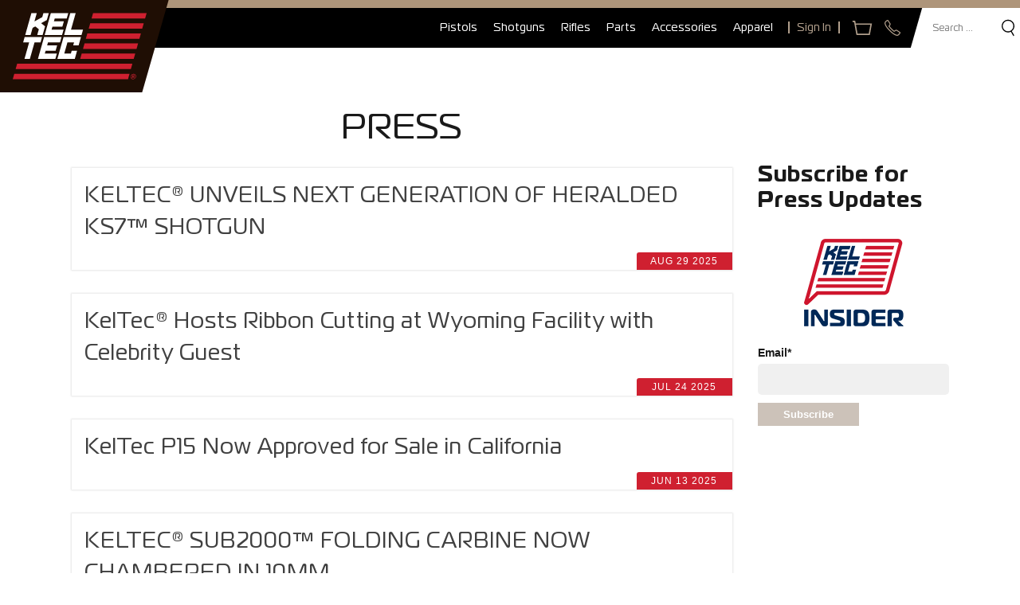

--- FILE ---
content_type: text/html; charset=UTF-8
request_url: https://blog.keltecweapons.com/press/page/1
body_size: 9796
content:
<!doctype html><!--[if lt IE 7]> <html class="no-js lt-ie9 lt-ie8 lt-ie7" lang="en" > <![endif]--><!--[if IE 7]>    <html class="no-js lt-ie9 lt-ie8" lang="en" >        <![endif]--><!--[if IE 8]>    <html class="no-js lt-ie9" lang="en" >               <![endif]--><!--[if gt IE 8]><!--><html class="no-js" lang="en"><!--<![endif]--><head>
    <meta charset="utf-8">
    <meta http-equiv="X-UA-Compatible" content="IE=edge,chrome=1">
    <meta name="author" content="KelTec">
    <meta name="description" content="">
    <meta name="generator" content="HubSpot">
    
    <link rel="shortcut icon" href="https://blog.keltecweapons.com/hubfs/FB1EB4E0-8D8B-47CA-9AAB-B2F1435C30F1.png">
    
<meta name="viewport" content="width=device-width, initial-scale=1">

    <script src="/hs/hsstatic/jquery-libs/static-1.1/jquery/jquery-1.7.1.js"></script>
<script>hsjQuery = window['jQuery'];</script>
    <meta property="og:description" content="">
    <meta property="og:title" content="">
    <meta name="twitter:description" content="">
    <meta name="twitter:title" content="">

    

    
    <style>
a.cta_button{-moz-box-sizing:content-box !important;-webkit-box-sizing:content-box !important;box-sizing:content-box !important;vertical-align:middle}.hs-breadcrumb-menu{list-style-type:none;margin:0px 0px 0px 0px;padding:0px 0px 0px 0px}.hs-breadcrumb-menu-item{float:left;padding:10px 0px 10px 10px}.hs-breadcrumb-menu-divider:before{content:'›';padding-left:10px}.hs-featured-image-link{border:0}.hs-featured-image{float:right;margin:0 0 20px 20px;max-width:50%}@media (max-width: 568px){.hs-featured-image{float:none;margin:0;width:100%;max-width:100%}}.hs-screen-reader-text{clip:rect(1px, 1px, 1px, 1px);height:1px;overflow:hidden;position:absolute !important;width:1px}
</style>

<link rel="stylesheet" href="/hs/hsstatic/AsyncSupport/static-1.501/sass/comments_listing_asset.css">
    

    
<!--  Added by GoogleAnalytics integration -->
<script>
var _hsp = window._hsp = window._hsp || [];
_hsp.push(['addPrivacyConsentListener', function(consent) { if (consent.allowed || (consent.categories && consent.categories.analytics)) {
  (function(i,s,o,g,r,a,m){i['GoogleAnalyticsObject']=r;i[r]=i[r]||function(){
  (i[r].q=i[r].q||[]).push(arguments)},i[r].l=1*new Date();a=s.createElement(o),
  m=s.getElementsByTagName(o)[0];a.async=1;a.src=g;m.parentNode.insertBefore(a,m)
})(window,document,'script','//www.google-analytics.com/analytics.js','ga');
  ga('create','UA-73599233-1','auto');
  ga('send','pageview');
}}]);
</script>

<!-- /Added by GoogleAnalytics integration -->




<meta property="og:type" content="blog">
<meta name="twitter:card" content="summary">
<meta name="twitter:domain" content="blog.keltecweapons.com">
<link rel="alternate" type="application/rss+xml" href="https://blog.keltecweapons.com/press/rss.xml">
<script src="//platform.linkedin.com/in.js" type="text/javascript">
    lang: en_US
</script>

<meta http-equiv="content-language" content="en">
<link rel="stylesheet" href="//7052064.fs1.hubspotusercontent-na1.net/hubfs/7052064/hub_generated/template_assets/DEFAULT_ASSET/1765895088742/template_layout.min.css">


<link rel="stylesheet" href="https://blog.keltecweapons.com/hubfs/hub_generated/template_assets/1/6893684309/1747431267950/template_KelTec_January2019-style.min.css">

<link rel="next" href="https://blog.keltecweapons.com/press/page/2">
    <style>
  .hs-search-field__bar {
    margin-bottom: 1rem;
  }
  
  .custom-blogsidebar-search form input.hs-search-field__input {
    background-color: #f0f0f0;
    padding-top: 15px;
    padding-bottom: 15px;
  }
  
  .blog-pagination a {
    text-transform: uppercase;
    transition: color 100ms ease-in-out;
  }
  
  .blog-pagination a:hover {
    color: #291c12;
    transition: color 100ms ease-in-out;
  }
  
  .all-posts-link {
    display: none;
  }
  
  .next-posts-link {
    display: block;
    float: right;
  }
  
  .custom-featured-image-wrapper {
    height: 200px;
    background-position: center top;
    background-size: cover;
    background-repeat: no-repeat;
  }
  
  .body-container div.widget-type-blog_subscribe {
    border: none;
    padding: 0;
    border-radius: 0;
  }
  
  .widget-type-blog_subscribe h3 {
    text-transform: initial;
    font-size: 1.6875rem;
    line-height: 1.2em;
    margin-bottom: 10px;
    color: #1a1a1a;
    font-weight: 700;
  }
  
  .widget-type-blog_subscribe input[type="email"] {
    border-radius: 5px;
  }
  
  @media screen and (min-width: 550px) {
    .custom-featured-image-wrapper {
      height: 300px;
    }
  }

  @media screen and (max-width: 1007px) {
    .blog-pagination {
      margin-bottom: 1.25rem;
    }
  }
</style>
    

</head>
<body class="blog blog--press   hs-blog-id-14329139321 hs-blog-listing" style="">
    <div class="header-container-wrapper">
    <div class="header-container container-fluid">

<div class="row-fluid-wrapper row-depth-1 row-number-1 ">
<div class="row-fluid ">
<div class="span12 widget-span widget-type-global_group " style="" data-widget-type="global_group" data-x="0" data-w="12">
<div class="" data-global-widget-path="generated_global_groups/6893684313.html"><div class="row-fluid-wrapper row-depth-1 row-number-1 ">
<div class="row-fluid ">
<div class="span12 widget-span widget-type-cell custom-header" style="" data-widget-type="cell" data-x="0" data-w="12">

<div class="row-fluid-wrapper row-depth-1 row-number-2 ">
<div class="row-fluid ">
<div class="span4 widget-span widget-type-custom_widget site-logo" style="" data-widget-type="custom_widget" data-x="0" data-w="4">
<div id="hs_cos_wrapper_module_154631911355238" class="hs_cos_wrapper hs_cos_wrapper_widget hs_cos_wrapper_type_module widget-type-rich_text" style="" data-hs-cos-general-type="widget" data-hs-cos-type="module"><span id="hs_cos_wrapper_module_154631911355238_" class="hs_cos_wrapper hs_cos_wrapper_widget hs_cos_wrapper_type_rich_text" style="" data-hs-cos-general-type="widget" data-hs-cos-type="rich_text"><a href="https://www.keltecweapons.com/" title="Kel Tec" rel=" noopener"><svg id="mainDesktopLogo" class="header__logo header__logo--desktop header__measure" viewbox="0 0 254.67 125.98"><path fill="#fff" d="M273.28-138.35h33.1L302-122.6H291.69l1.55-5.49H280.65l-6,21.24h12.59l1.55-5.49h10.25L294.63-96.6h-33.1Zm14.24-14.16L296.38-184H286.12l-11.75,41.75h33.11l2.89-10.26Zm-50.15,10.26h33.1l2.89-10.26H250.52l1.54-5.49H271l2.88-10.25H255l1.54-5.49h22.85L282.23-184H249.12ZM224.52-96.6h33.11l2.88-10.25H237.67l1.54-5.49h19l2.89-10.26h-19l1.54-5.49h22.85l2.89-10.26H236.27Zm8.28-79.7-14.91,8.22L222.37-184H212.12l-11.75,41.75h10.25l3.82-13.57,5.08-2.8,6.77,5.42-3.08,10.95h10.26l4.64-16.5-7.49-6,10.87-6L245.22-184H235Zm-36.42,48.21h11.43L198.94-96.6H209.2l8.86-31.49h11.43l2.88-10.26h-33.1Z" transform="translate(-176.66 184)"></path><path fill="#cf2030" d="M326.6-173.74H428.45L431.34-184H329.49Zm-5.43,19.28H423l2.89-10.25H324.06Zm-5.43,19.29H417.59l2.89-10.26H318.63Zm-5.42,19.29H412.17l2.88-10.26H313.2ZM304.89-96.6H406.74l2.89-10.25H307.78ZM182.09-77.31H401.31l2.89-10.26H185ZM176.66-58H395.88l2.89-10.26H179.55Zm234.25-7.14a4.51,4.51,0,0,0-.92-1.61,4.55,4.55,0,0,0-1.49-1.1,4.69,4.69,0,0,0-2-.41,5.35,5.35,0,0,0-2,.41,6.07,6.07,0,0,0-1.74,1.11,6,6,0,0,0-1.25,1.63,5.44,5.44,0,0,0-.61,2v0a4.82,4.82,0,0,0,.19,2,4.49,4.49,0,0,0,.91,1.61,4.78,4.78,0,0,0,1.5,1.1,4.61,4.61,0,0,0,2,.41,5.31,5.31,0,0,0,2-.41,6,6,0,0,0,1.74-1.12,6,6,0,0,0,1.26-1.62,5.3,5.3,0,0,0,.6-2v0A4.8,4.8,0,0,0,410.91-65.16Zm-.71,2v0a4.58,4.58,0,0,1-.5,1.65,5.09,5.09,0,0,1-1,1.35,4.79,4.79,0,0,1-1.42.91,4.22,4.22,0,0,1-1.69.34,3.74,3.74,0,0,1-1.63-.34,3.66,3.66,0,0,1-1.24-.91,3.6,3.6,0,0,1-.75-1.34,4.17,4.17,0,0,1-.14-1.63v0a4.52,4.52,0,0,1,.5-1.65,5.19,5.19,0,0,1,1-1.36,5.23,5.23,0,0,1,1.42-.91,4.41,4.41,0,0,1,1.7-.34,3.93,3.93,0,0,1,1.63.34,3.94,3.94,0,0,1,1.24.92,3.41,3.41,0,0,1,.74,1.33A4,4,0,0,1,410.2-63.18Zm-2.24.09a1.71,1.71,0,0,0,.52-1.11,1.34,1.34,0,0,0-.47-1.27,2.17,2.17,0,0,0-1.36-.43h-2.38l-.56,5.3h1.13l.19-1.82H406L407-60.6h1.4l-1.23-2A2.33,2.33,0,0,0,408-63.09Zm-.64-1a.77.77,0,0,1-.28.52,1.16,1.16,0,0,1-.74.22h-1.16l.15-1.46h1.17a1.13,1.13,0,0,1,.69.18A.56.56,0,0,1,407.32-64.14Z" transform="translate(-176.66 184)"></path></svg><svg id="mainMobileLogo" class="header__logo header__logo--mobile" xmlns="http://www.w3.org/2000/svg" x="0px" y="0px" viewbox="0 0 218 41.7" style="enable-background: new 0 0 218 41.7;" xml:space="preserve" xmlns:xlink="http://www.w3.org/1999/xlink"><polygon points="184.9,0 218,0 213.6,15.8 203.3,15.8 204.9,10.3 192.3,10.3 186.3,31.5 198.9,31.5 200.4,26 210.7,26 206.3,41.8 173.1,41.8 "></polygon><polygon points="87.1,31.5 96,0 85.8,0 74,41.7 107.1,41.7 110,31.5 "></polygon><polygon points="37,41.7 70.1,41.7 73,31.5 50.2,31.5 51.7,26 70.6,26 73.5,15.7 54.6,15.7 56.2,10.3 79,10.3 81.9,0 48.8,0 "></polygon><polygon points="136.1,41.8 169.3,41.8 172.1,31.5 149.3,31.5 150.8,26 169.8,26 172.7,15.8 153.7,15.8 155.3,10.3 178.1,10.3 181,0 147.9,0 "></polygon><polygon points="32.4,7.7 17.5,15.9 22,0 11.8,0 0,41.7 10.3,41.7 14.1,28.2 19.2,25.4 25.9,30.8 22.8,41.7 33.1,41.7 37.7,25.2 30.3,19.2 41.1,13.2 44.9,0 34.6,0 "></polygon><polygon points="108,10.3 119.4,10.3 110.6,41.8 120.8,41.8 129.7,10.3 141.1,10.3 144,0 110.9,0 "></polygon></svg></a></span></div>

</div><!--end widget-span -->
<div class="span8 widget-span widget-type-cell custom-menu-group" style="" data-widget-type="cell" data-x="4" data-w="8">

<div class="row-fluid-wrapper row-depth-1 row-number-3 ">
<div class="row-fluid ">
<div class="span12 widget-span widget-type-custom_widget custom-menu-primary" style="" data-widget-type="custom_widget" data-x="0" data-w="12">
<div id="hs_cos_wrapper_module_151811933987828" class="hs_cos_wrapper hs_cos_wrapper_widget hs_cos_wrapper_type_module widget-type-menu" style="" data-hs-cos-general-type="widget" data-hs-cos-type="module">
<span id="hs_cos_wrapper_module_151811933987828_" class="hs_cos_wrapper hs_cos_wrapper_widget hs_cos_wrapper_type_menu" style="" data-hs-cos-general-type="widget" data-hs-cos-type="menu"><div id="hs_menu_wrapper_module_151811933987828_" class="hs-menu-wrapper active-branch flyouts hs-menu-flow-horizontal" role="navigation" data-sitemap-name="default" data-menu-id="6893764847" aria-label="Navigation Menu">
 <ul role="menu">
  <li class="hs-menu-item hs-menu-depth-1" role="none"><a href="https://www.keltecweapons.com/firearms/pistols/" role="menuitem">Pistols</a></li>
  <li class="hs-menu-item hs-menu-depth-1" role="none"><a href="https://www.keltecweapons.com/firearms/shotguns/ksg/" role="menuitem">Shotguns</a></li>
  <li class="hs-menu-item hs-menu-depth-1" role="none"><a href="https://www.keltecweapons.com/firearms/rifles/" role="menuitem">Rifles</a></li>
  <li class="hs-menu-item hs-menu-depth-1" role="none"><a href="https://www.keltecweapons.com/collections/parts/" role="menuitem">Parts</a></li>
  <li class="hs-menu-item hs-menu-depth-1" role="none"><a href="https://www.keltecweapons.com/collections/accessories/" role="menuitem">Accessories</a></li>
  <li class="hs-menu-item hs-menu-depth-1" role="none"><a href="https://www.keltecweapons.com/apparel/" role="menuitem">Apparel</a></li>
  <li class="hs-menu-item hs-menu-depth-1" role="none"><a href="https://www.keltecweapons.com/my-account/" role="menuitem">Sign In</a></li>
 </ul>
</div></span></div>

</div><!--end widget-span -->
</div><!--end row-->
</div><!--end row-wrapper -->

<div class="row-fluid-wrapper row-depth-1 row-number-4 ">
<div class="row-fluid ">
<div class="span12 widget-span widget-type-custom_widget " style="" data-widget-type="custom_widget" data-x="0" data-w="12">
<div id="hs_cos_wrapper_module_154631949286170" class="hs_cos_wrapper hs_cos_wrapper_widget hs_cos_wrapper_type_module" style="" data-hs-cos-general-type="widget" data-hs-cos-type="module"><nav class="menu menu--aux header__measure">
  <!-- Cart Icon -->
  <a href="https://www.keltecweapons.com/cart/"><svg class="header__icon header__cart" xmlns="http://www.w3.org/2000/svg" viewbox="0 0 88.89 65.23"><path class="cls-1" d="M1276.41,131.67l-2.26-12.36h-12.57l1.13,6.18H1269l1.13,6.18,9.65,52.87h61l9.67-52.87Zm59.25,46.69h-50.72l-7.41-40.51h65.53Z" transform="translate(-1261.58 -119.31)"></path></svg></a>
  <!-- Phone Icon -->
  <a href="tel:+13216310068"><svg class="header__icon header__phone" xmlns="http://www.w3.org/2000/svg" viewbox="0 0 82.15 82.15"><path class="cls-1" d="M1254.24,123.85h.06l.06.08,0,0,0,0,10,15.09a2.4,2.4,0,0,1,.16,2.46c-.59,1.09-1.42,2.42-2.21,3.71s-1.54,2.48-2.18,3.61l-1.55,2.75,1.8,2.58a81.58,81.58,0,0,0,6.19,7.38c1.74,1.91,3.58,3.84,5.49,5.74s3.82,3.74,5.73,5.49a81.41,81.41,0,0,0,7.38,6.18l2.59,1.8,2.74-1.55c1.14-.64,2.4-1.42,3.62-2.17s2.62-1.62,3.73-2.24a2.2,2.2,0,0,1,1-.25,2.52,2.52,0,0,1,1.39.42l15.11,10,0,0,0,0,.08,0a1.09,1.09,0,0,1,0,.43,3.66,3.66,0,0,1-.66,1.17,55.06,55.06,0,0,1-6.59,7.4,8.06,8.06,0,0,1-5,1.87H1303a26,26,0,0,1-4.44-1.12,48.9,48.9,0,0,1-10.31-5.12,103.06,103.06,0,0,1-12.77-9.67c-2.75-2.41-5.47-5-8.32-7.82s-5.41-5.57-7.82-8.32a101.94,101.94,0,0,1-9.66-12.77,48.51,48.51,0,0,1-5.13-10.31,26.75,26.75,0,0,1-1.12-4.44,8,8,0,0,1,1.86-5.27,54.58,54.58,0,0,1,7.41-6.59,3.74,3.74,0,0,1,1.16-.66,1.72,1.72,0,0,1,.37-.05m0-5a6.14,6.14,0,0,0-1.71.24,8.28,8.28,0,0,0-2.85,1.49,60.19,60.19,0,0,0-8.16,7.3,13,13,0,0,0-3.06,9.08,32.28,32.28,0,0,0,1.37,5.52,54.85,54.85,0,0,0,5.62,11.36,109,109,0,0,0,10.14,13.39c2.58,3,5.27,5.8,8,8.57s5.62,5.46,8.57,8A106.41,106.41,0,0,0,1285.6,194,53.88,53.88,0,0,0,1297,199.6a31.94,31.94,0,0,0,5.51,1.37l.85,0a13,13,0,0,0,8.24-3.09,61.33,61.33,0,0,0,7.29-8.15,8.62,8.62,0,0,0,1.5-2.86,5.19,5.19,0,0,0-2.19-6.06l-15.11-10a7.59,7.59,0,0,0-4.15-1.25,7.13,7.13,0,0,0-3.41.86l0,0c-2.25,1.24-5.13,3.16-7.37,4.42a79,79,0,0,1-6.88-5.77c-1.9-1.74-3.75-3.52-5.57-5.34s-3.6-3.67-5.33-5.57a77.35,77.35,0,0,1-5.78-6.88c1.27-2.24,3.18-5.12,4.42-7.37l0-.05a7.39,7.39,0,0,0-.38-7.56l-10-15.11a5,5,0,0,0-4.35-2.42Z" transform="translate(-1238.43 -118.85)"></path></svg></a>
  <!-- Search Icon (Mobile) -->
  <svg class="header__icon header__search" xmlns="http://www.w3.org/2000/svg" viewbox="0 0 72.93 93.42"><path class="cls-1" d="M598.23,416.88l-14.35-24.24a36.47,36.47,0,1,0-5.39,3.26l14.35,24.23Zm-61.65-38.1A30.17,30.17,0,0,1,562.36,333h0a30.17,30.17,0,1,1-25.78,45.77Z" transform="translate(-525.93 -326.71)"></path></svg>
  <form role="search" method="get" class="widget search" action="https://www.keltecweapons.com/">
    <input type="search" class="search-field" placeholder="Search ..." value="" name="s" title="Search for:">
    <button type="submit" class="button">
      <svg xmlns="http://www.w3.org/2000/svg" viewbox="0 0 72.93 93.42"><defs><style>.cls-1{fill:#291d13}</style></defs><title>nav_spyglass</title><path class="cls-1" d="M598.23,416.88l-14.35-24.24a36.47,36.47,0,1,0-5.39,3.26l14.35,24.23Zm-61.65-38.1A30.17,30.17,0,0,1,562.36,333h0a30.17,30.17,0,1,1-25.78,45.77Z" transform="translate(-525.93 -326.71)"></path></svg>
    </button>
  </form>
</nav></div>

</div><!--end widget-span -->
</div><!--end row-->
</div><!--end row-wrapper -->

<div class="row-fluid-wrapper row-depth-1 row-number-5 ">
<div class="row-fluid ">
<div class="span12 widget-span widget-type-custom_widget " style="" data-widget-type="custom_widget" data-x="0" data-w="12">
<div id="hs_cos_wrapper_module_154631970008799" class="hs_cos_wrapper hs_cos_wrapper_widget hs_cos_wrapper_type_module" style="" data-hs-cos-general-type="widget" data-hs-cos-type="module"><button class="button--burger js-desktop">
  <span>toggle menu</span>
</button></div>

</div><!--end widget-span -->
</div><!--end row-->
</div><!--end row-wrapper -->

</div><!--end widget-span -->
</div><!--end row-->
</div><!--end row-wrapper -->

</div><!--end widget-span -->
</div><!--end row-->
</div><!--end row-wrapper -->
</div>
</div><!--end widget-span -->
</div><!--end row-->
</div><!--end row-wrapper -->

    </div><!--end header -->
</div><!--end header wrapper -->

<div class="body-container-wrapper">
    <div class="body-container container-fluid">

<div class="row-fluid-wrapper row-depth-1 row-number-1 ">
<div class="row-fluid ">
<div class="span12 widget-span widget-type-cell page-center content-wrapper" style="" data-widget-type="cell" data-x="0" data-w="12">

<div class="row-fluid-wrapper row-depth-1 row-number-2 ">
<div class="row-fluid ">
<div class="span8 widget-span widget-type-cell blog-content press-blog-content" style="" data-widget-type="cell" data-x="0" data-w="8">

<div class="row-fluid-wrapper row-depth-1 row-number-3 ">
<div class="row-fluid ">
<div class="span12 widget-span widget-type-custom_widget press-heading" style="" data-widget-type="custom_widget" data-x="0" data-w="12">
<div id="hs_cos_wrapper_module_156926241683075" class="hs_cos_wrapper hs_cos_wrapper_widget hs_cos_wrapper_type_module widget-type-rich_text" style="" data-hs-cos-general-type="widget" data-hs-cos-type="module"><span id="hs_cos_wrapper_module_156926241683075_" class="hs_cos_wrapper hs_cos_wrapper_widget hs_cos_wrapper_type_rich_text" style="" data-hs-cos-general-type="widget" data-hs-cos-type="rich_text"><h1 style="text-align: center;">PRESS</h1></span></div>

</div><!--end widget-span -->
</div><!--end row-->
</div><!--end row-wrapper -->

<div class="row-fluid-wrapper row-depth-1 row-number-4 ">
<div class="row-fluid ">
<div class="span12 widget-span widget-type-custom_widget " style="" data-widget-type="custom_widget" data-x="0" data-w="12">
<div id="hs_cos_wrapper_module_1546419527711199" class="hs_cos_wrapper hs_cos_wrapper_widget hs_cos_wrapper_type_module widget-type-blog_content" style="" data-hs-cos-general-type="widget" data-hs-cos-type="module">
   <div class="blog-section">
<div class="blog-listing-wrapper cell-wrapper">
<div class="blog-section">
<div class="blog-listing-wrapper cell-wrapper">
<div class="post-listing">
<div class="post-item">
<div class="post-header">
</div>
<div class="post-body clearfix">
<!--post summary-->
<a href="https://blog.keltecweapons.com/press/keltec-unveils-next-generation-of-heralded-ks7-shotgun" title="" class="custom-featured-image-link">
<div class="post-heading-date post-heading2">
<h2>KELTEC® UNVEILS NEXT GENERATION&nbsp;OF HERALDED KS7™ SHOTGUN</h2>
<div id="hubspot-author_data" class="hubspot-editable" data-hubspot-form-id="author_data" data-hubspot-name="Blog Author">
Aug 29 2025 
</div>
</div>
</a>
</div>
</div>
<div class="post-item">
<div class="post-header">
</div>
<div class="post-body clearfix">
<!--post summary-->
<a href="https://blog.keltecweapons.com/press/keltec-hosts-ribbon-cutting-wyoming-facility" title="" class="custom-featured-image-link">
<div class="post-heading-date post-heading2">
<h2>KelTec® Hosts Ribbon Cutting at Wyoming Facility with Celebrity Guest</h2>
<div id="hubspot-author_data" class="hubspot-editable" data-hubspot-form-id="author_data" data-hubspot-name="Blog Author">
Jul 24 2025 
</div>
</div>
</a>
</div>
</div>
<div class="post-item">
<div class="post-header">
</div>
<div class="post-body clearfix">
<!--post summary-->
<a href="https://blog.keltecweapons.com/press/p15-approved-in-california" title="" class="custom-featured-image-link">
<div class="post-heading-date post-heading2">
<h2>KelTec P15 Now Approved for Sale in California</h2>
<div id="hubspot-author_data" class="hubspot-editable" data-hubspot-form-id="author_data" data-hubspot-name="Blog Author">
Jun 13 2025 
</div>
</div>
</a>
</div>
</div>
<div class="post-item">
<div class="post-header">
</div>
<div class="post-body clearfix">
<!--post summary-->
<a href="https://blog.keltecweapons.com/press/sub2000-folding-carbine-chambered-10mm" title="" class="custom-featured-image-link">
<div class="post-heading-date post-heading2">
<h2>KELTEC®&nbsp;SUB2000™&nbsp;FOLDING CARBINE NOW CHAMBERED IN 10MM</h2>
<div id="hubspot-author_data" class="hubspot-editable" data-hubspot-form-id="author_data" data-hubspot-name="Blog Author">
Apr 22 2025 
</div>
</div>
</a>
</div>
</div>
<div class="post-item">
<div class="post-header">
</div>
<div class="post-body clearfix">
<!--post summary-->
<a href="https://blog.keltecweapons.com/press/redefine-carry-pr57" title="" class="custom-featured-image-link">
<div class="post-heading-date post-heading2">
<h2>KELTEC® REDEFINES CONCEALED CARRY</h2>
<div id="hubspot-author_data" class="hubspot-editable" data-hubspot-form-id="author_data" data-hubspot-name="Blog Author">
Jan 15 2025 
</div>
</div>
</a>
</div>
</div>
<div class="post-item">
<div class="post-header">
</div>
<div class="post-body clearfix">
<!--post summary-->
<a href="https://blog.keltecweapons.com/press/sub2000-gen3-5-7" title="" class="custom-featured-image-link">
<div class="post-heading-date post-heading2">
<h2>KELTEC™ EXPANDS SUB2000™ GEN3 SERIES WITH NEW CALIBER</h2>
<div id="hubspot-author_data" class="hubspot-editable" data-hubspot-form-id="author_data" data-hubspot-name="Blog Author">
Sep 02 2024 
</div>
</div>
</a>
</div>
</div>
<div class="post-item">
<div class="post-header">
</div>
<div class="post-body clearfix">
<!--post summary-->
<a href="https://blog.keltecweapons.com/press/new-keltec-r50-defender-carbine-and-p50-rifle-kit-assembly-now-shipping" title="" class="custom-featured-image-link">
<div class="post-heading-date post-heading2">
<h2>NEW KELTEC® R50™ DEFENDER CARBINE&nbsp; AND P50® RIFLE KIT ASSEMBLY NOW SHIPPING</h2>
<div id="hubspot-author_data" class="hubspot-editable" data-hubspot-form-id="author_data" data-hubspot-name="Blog Author">
Oct 20 2023 
</div>
</div>
</a>
</div>
</div>
<div class="post-item">
<div class="post-header">
</div>
<div class="post-body clearfix">
<!--post summary-->
<a href="https://blog.keltecweapons.com/press/keltec-now-shipping-new-ksg410" title="" class="custom-featured-image-link">
<div class="post-heading-date post-heading2">
<h2>KELTEC® NOW SHIPPING NEW KSG410™</h2>
<div id="hubspot-author_data" class="hubspot-editable" data-hubspot-form-id="author_data" data-hubspot-name="Blog Author">
Oct 20 2023 
</div>
</div>
</a>
</div>
</div>
<div class="post-item">
<div class="post-header">
</div>
<div class="post-body clearfix">
<!--post summary-->
<a href="https://blog.keltecweapons.com/press/a-reminder-to-our-friends-in-the-press" title="" class="custom-featured-image-link">
<div class="post-heading-date post-heading2">
<h2>A REMINDER TO OUR FRIENDS IN THE PRESS</h2>
<div id="hubspot-author_data" class="hubspot-editable" data-hubspot-form-id="author_data" data-hubspot-name="Blog Author">
Oct 06 2022 
</div>
</div>
</a>
</div>
</div>
<div class="post-item">
<div class="post-header">
</div>
<div class="post-body clearfix">
<!--post summary-->
<a href="https://blog.keltecweapons.com/press/brevard-county-sheriffs-office-new-uniform-include-sub2000" title="" class="custom-featured-image-link">
<div class="post-heading-date post-heading2">
<h2>SHERIFF OFFICE TO INCLUDE SUB2000 IN SCHOOL RESOURCE DEPUTY UNIFORM</h2>
<div id="hubspot-author_data" class="hubspot-editable" data-hubspot-form-id="author_data" data-hubspot-name="Blog Author">
Aug 12 2022 
</div>
</div>
</a>
</div>
</div>
</div>
<div class="blog-pagination">
<a class="all-posts-link" href="https://blog.keltecweapons.com/press/all">All posts</a>
<a class="next-posts-link" href="https://blog.keltecweapons.com/press/page/2">Next</a>
</div>
</div>
</div>
</div>
</div>
</div>

</div><!--end widget-span -->
</div><!--end row-->
</div><!--end row-wrapper -->

<div class="row-fluid-wrapper row-depth-1 row-number-5 ">
<div class="row-fluid ">
<div class="span12 widget-span widget-type-custom_widget " style="" data-widget-type="custom_widget" data-x="0" data-w="12">
<div id="hs_cos_wrapper_module_1523032063950328" class="hs_cos_wrapper hs_cos_wrapper_widget hs_cos_wrapper_type_module widget-type-blog_comments" style="" data-hs-cos-general-type="widget" data-hs-cos-type="module"><span id="hs_cos_wrapper_module_1523032063950328_blog_comments" class="hs_cos_wrapper hs_cos_wrapper_widget hs_cos_wrapper_type_blog_comments" style="" data-hs-cos-general-type="widget" data-hs-cos-type="blog_comments">
</span></div>

</div><!--end widget-span -->
</div><!--end row-->
</div><!--end row-wrapper -->

</div><!--end widget-span -->
<div class="span4 widget-span widget-type-cell blog-sidebar press-blog-sidebar" style="" data-widget-type="cell" data-x="8" data-w="4">

<div class="row-fluid-wrapper row-depth-1 row-number-6 ">
<div class="row-fluid ">
<div class="span12 widget-span widget-type-custom_widget " style="" data-widget-type="custom_widget" data-x="0" data-w="12">
<div id="hs_cos_wrapper_module_1644253021208206" class="hs_cos_wrapper hs_cos_wrapper_widget hs_cos_wrapper_type_module widget-type-blog_subscribe" style="" data-hs-cos-general-type="widget" data-hs-cos-type="module"><span id="hs_cos_wrapper_module_1644253021208206_blog_subscribe" class="hs_cos_wrapper hs_cos_wrapper_widget hs_cos_wrapper_type_blog_subscribe" style="" data-hs-cos-general-type="widget" data-hs-cos-type="blog_subscribe"><h3 id="hs_cos_wrapper_module_1644253021208206_blog_subscribe_title" class="hs_cos_wrapper form-title" data-hs-cos-general-type="widget_field" data-hs-cos-type="text">Subscribe for Press Updates</h3>

<div id="hs_form_target_module_1644253021208206_blog_subscribe_3505"></div>



</span></div>

</div><!--end widget-span -->
</div><!--end row-->
</div><!--end row-wrapper -->

</div><!--end widget-span -->
</div><!--end row-->
</div><!--end row-wrapper -->

</div><!--end widget-span -->
</div><!--end row-->
</div><!--end row-wrapper -->

    </div><!--end body -->
</div><!--end body wrapper -->

<div class="footer-container-wrapper">
    <div class="footer-container container-fluid">

<div class="row-fluid-wrapper row-depth-1 row-number-1 ">
<div class="row-fluid ">
<div class="span12 widget-span widget-type-global_group " style="" data-widget-type="global_group" data-x="0" data-w="12">
<div class="" data-global-widget-path="generated_global_groups/6894788172.html"><div class="row-fluid-wrapper row-depth-1 row-number-1 ">
<div class="row-fluid ">
<div class="span12 widget-span widget-type-cell custom-footer-group" style="" data-widget-type="cell" data-x="0" data-w="12">

<div class="row-fluid-wrapper row-depth-1 row-number-2 ">
<div class="row-fluid ">
<div class="span12 widget-span widget-type-cell custom-footer" style="" data-widget-type="cell" data-x="0" data-w="12">

<div class="row-fluid-wrapper row-depth-1 row-number-3 ">
<div class="row-fluid ">
<div class="span3 widget-span widget-type-custom_widget section-1 cols" style="" data-widget-type="custom_widget" data-x="0" data-w="3">
<div id="hs_cos_wrapper_module_151811918217345" class="hs_cos_wrapper hs_cos_wrapper_widget hs_cos_wrapper_type_module widget-type-rich_text" style="" data-hs-cos-general-type="widget" data-hs-cos-type="module"><span id="hs_cos_wrapper_module_151811918217345_" class="hs_cos_wrapper hs_cos_wrapper_widget hs_cos_wrapper_type_rich_text" style="" data-hs-cos-general-type="widget" data-hs-cos-type="rich_text"><h3>KelTec Info:</h3>
<nav>
<ul>
<li><a href="https://www.keltecweapons.com/about/">About</a></li>
<li><a href="https://www.keltecweapons.com/careers/">Careers</a></li>
<li><a href="https://www.keltecweapons.com/distributor-list/">Distributor List</a></li>
<li><a href="https://www.keltecweapons.com/halo/" rel="noopener">HALO</a></li>
<li><a href="https://www.keltecweapons.com/about/media-kit/">Media Kit</a></li>
<li><a href="https://www.keltecweapons.com/terms-conditions/">Terms &amp; Conditions</a></li>
<li><a href="https://www.keltecweapons.com/privacy-policy/">Privacy Policy</a></li>
</ul>
</nav></span></div>

</div><!--end widget-span -->
<div class="span3 widget-span widget-type-custom_widget section-2 cols" style="" data-widget-type="custom_widget" data-x="3" data-w="3">
<div id="hs_cos_wrapper_module_151811919667546" class="hs_cos_wrapper hs_cos_wrapper_widget hs_cos_wrapper_type_module widget-type-rich_text" style="" data-hs-cos-general-type="widget" data-hs-cos-type="module"><span id="hs_cos_wrapper_module_151811919667546_" class="hs_cos_wrapper hs_cos_wrapper_widget hs_cos_wrapper_type_rich_text" style="" data-hs-cos-general-type="widget" data-hs-cos-type="rich_text"><h3>Firearm Info:</h3>
<nav>
<ul>
<li><a href="https://recalls.keltecweapons.com/" rel=" noopener">Recall</a></li>
<li><a href="https://support.keltecweapons.com/owners-manuals" rel=" noopener">Owners Manuals</a></li>
<li><a href="https://www.keltecweapons.com/discontinued/" rel=" noopener">Discontinued</a></li>
<li><a href="https://www.keltecweapons.com/wp-content/uploads/2021/11/KelTec-2021-Catalog.pdf" rel="noopener" target="_blank">Digital Catalog </a></li>
</ul>
</nav>
<h3 style="margin-top: 16px;">News:</h3>
<nav>
<ul>
<li><a href="https://blog.keltecweapons.com/press/" rel=" noopener">Press</a></li>
<li><a href="https://www.keltecweapons.com/discontinued/" rel=" noopener"></a><a href="https://blog.keltecweapons.com/" rel=" noopener">KelTec Insider</a></li>
</ul>
</nav></span></div>

</div><!--end widget-span -->
<div class="span3 widget-span widget-type-custom_widget section-3 cols" style="" data-widget-type="custom_widget" data-x="6" data-w="3">
<div id="hs_cos_wrapper_module_154632071610796" class="hs_cos_wrapper hs_cos_wrapper_widget hs_cos_wrapper_type_module widget-type-rich_text" style="" data-hs-cos-general-type="widget" data-hs-cos-type="module"><span id="hs_cos_wrapper_module_154632071610796_" class="hs_cos_wrapper hs_cos_wrapper_widget hs_cos_wrapper_type_rich_text" style="" data-hs-cos-general-type="widget" data-hs-cos-type="rich_text"><h3>Customer Service:</h3>
<nav>
<ul>
<li><a href="https://www.keltecweapons.com/shipping-returns/">Shipping &amp; Returns</a></li>
<li><a href="https://www.keltecweapons.com/warranty/">Warranty</a></li>
<li><a href="//support.keltecweapons.com/" rel=" noopener">Support Center</a></li>
<li><a href="https://www.keltecweapons.com/support-ticket/">Support Ticket</a></li>
<li><a href="https://www.keltecweapons.com/contact/">Contact</a></li>
</ul>
</nav></span></div>

</div><!--end widget-span -->
<div class="span3 widget-span widget-type-custom_widget section-3 cols" style="" data-widget-type="custom_widget" data-x="9" data-w="3">
<div id="hs_cos_wrapper_module_1580414263948381" class="hs_cos_wrapper hs_cos_wrapper_widget hs_cos_wrapper_type_module widget-type-rich_text" style="" data-hs-cos-general-type="widget" data-hs-cos-type="module"><span id="hs_cos_wrapper_module_1580414263948381_" class="hs_cos_wrapper hs_cos_wrapper_widget hs_cos_wrapper_type_rich_text" style="" data-hs-cos-general-type="widget" data-hs-cos-type="rich_text"><p style="text-align: justify;"><a href="https://home.nra.org/" rel="noopener" target="_blank" linktext=""><img src="https://blog.keltecweapons.com/hs-fs/hubfs/NRA-Logo.png?width=120&amp;name=NRA-Logo.png" width="120" style="width: 120px;" alt="NRA Logo" srcset="https://blog.keltecweapons.com/hs-fs/hubfs/NRA-Logo.png?width=60&amp;name=NRA-Logo.png 60w, https://blog.keltecweapons.com/hs-fs/hubfs/NRA-Logo.png?width=120&amp;name=NRA-Logo.png 120w, https://blog.keltecweapons.com/hs-fs/hubfs/NRA-Logo.png?width=180&amp;name=NRA-Logo.png 180w, https://blog.keltecweapons.com/hs-fs/hubfs/NRA-Logo.png?width=240&amp;name=NRA-Logo.png 240w, https://blog.keltecweapons.com/hs-fs/hubfs/NRA-Logo.png?width=300&amp;name=NRA-Logo.png 300w, https://blog.keltecweapons.com/hs-fs/hubfs/NRA-Logo.png?width=360&amp;name=NRA-Logo.png 360w" sizes="(max-width: 120px) 100vw, 120px"></a></p>
<p style="text-align: justify;"><a href="https://www.ndia.org/" rel="noopener" target="_blank"><img src="https://blog.keltecweapons.com/hs-fs/hubfs/NDIA-Logo.png?width=120&amp;name=NDIA-Logo.png" width="120" style="width: 120px;" alt="NDIA Logo" srcset="https://blog.keltecweapons.com/hs-fs/hubfs/NDIA-Logo.png?width=60&amp;name=NDIA-Logo.png 60w, https://blog.keltecweapons.com/hs-fs/hubfs/NDIA-Logo.png?width=120&amp;name=NDIA-Logo.png 120w, https://blog.keltecweapons.com/hs-fs/hubfs/NDIA-Logo.png?width=180&amp;name=NDIA-Logo.png 180w, https://blog.keltecweapons.com/hs-fs/hubfs/NDIA-Logo.png?width=240&amp;name=NDIA-Logo.png 240w, https://blog.keltecweapons.com/hs-fs/hubfs/NDIA-Logo.png?width=300&amp;name=NDIA-Logo.png 300w, https://blog.keltecweapons.com/hs-fs/hubfs/NDIA-Logo.png?width=360&amp;name=NDIA-Logo.png 360w" sizes="(max-width: 120px) 100vw, 120px"></a></p>
<p style="text-align: justify;"><a href="https://www.nssf.org/" rel="noopener" target="_blank"><img src="https://blog.keltecweapons.com/hs-fs/hubfs/NSSF-Logo.png?width=120&amp;name=NSSF-Logo.png" width="120" style="width: 120px;" alt="NSSF Logo" srcset="https://blog.keltecweapons.com/hs-fs/hubfs/NSSF-Logo.png?width=60&amp;name=NSSF-Logo.png 60w, https://blog.keltecweapons.com/hs-fs/hubfs/NSSF-Logo.png?width=120&amp;name=NSSF-Logo.png 120w, https://blog.keltecweapons.com/hs-fs/hubfs/NSSF-Logo.png?width=180&amp;name=NSSF-Logo.png 180w, https://blog.keltecweapons.com/hs-fs/hubfs/NSSF-Logo.png?width=240&amp;name=NSSF-Logo.png 240w, https://blog.keltecweapons.com/hs-fs/hubfs/NSSF-Logo.png?width=300&amp;name=NSSF-Logo.png 300w, https://blog.keltecweapons.com/hs-fs/hubfs/NSSF-Logo.png?width=360&amp;name=NSSF-Logo.png 360w" sizes="(max-width: 120px) 100vw, 120px"></a></p></span></div>

</div><!--end widget-span -->
</div><!--end row-->
</div><!--end row-wrapper -->

</div><!--end widget-span -->
</div><!--end row-->
</div><!--end row-wrapper -->

<div class="row-fluid-wrapper row-depth-1 row-number-4 ">
<div class="row-fluid ">
<div class="span12 widget-span widget-type-custom_widget custom-mid-images" style="" data-widget-type="custom_widget" data-x="0" data-w="12">
<div id="hs_cos_wrapper_module_154632023833986" class="hs_cos_wrapper hs_cos_wrapper_widget hs_cos_wrapper_type_module widget-type-rich_text" style="" data-hs-cos-general-type="widget" data-hs-cos-type="module"><span id="hs_cos_wrapper_module_154632023833986_" class="hs_cos_wrapper hs_cos_wrapper_widget hs_cos_wrapper_type_rich_text" style="" data-hs-cos-general-type="widget" data-hs-cos-type="rich_text"><img src="https://blog.keltecweapons.com/hubfs/KelTec_January2019%20Theme/Images/foot_kel_logo_blue-2.svg" alt="KElTEC"> <img src="https://blog.keltecweapons.com/hubfs/KelTec_January2019%20Theme/Images/foot_paralax_ksg-1.png" alt="Gun"></span></div>

</div><!--end widget-span -->
</div><!--end row-->
</div><!--end row-wrapper -->

<div class="row-fluid-wrapper row-depth-1 row-number-5 ">
<div class="row-fluid ">
<div class="span12 widget-span widget-type-cell custom-copyright-section" style="" data-widget-type="cell" data-x="0" data-w="12">

<div class="row-fluid-wrapper row-depth-1 row-number-6 ">
<div class="row-fluid ">
<div class="span6 widget-span widget-type-custom_widget copyright-section-left" style="" data-widget-type="custom_widget" data-x="0" data-w="6">
<div id="hs_cos_wrapper_module_154632019261777" class="hs_cos_wrapper hs_cos_wrapper_widget hs_cos_wrapper_type_module" style="" data-hs-cos-general-type="widget" data-hs-cos-type="module"><div class="footer__social">
  <a href="https://www.instagram.com/keltecweapons/" target="_blank">
    <svg xmlns="http://www.w3.org/2000/svg" viewbox="0 0 99.84 99.84"><defs><style>.foot-icon-insta{fill:#cbc2b9}</style></defs><title>Instagram Icon</title><path class="foot-icon-insta" d="M1453.54,532.59a10,10,0,0,0-5.71-5.71,16.63,16.63,0,0,0-5.59-1c-3.17-.15-4.12-.18-12.15-.18s-9,0-12.15.18a16.69,16.69,0,0,0-5.59,1,9.38,9.38,0,0,0-3.45,2.25,9.18,9.18,0,0,0-2.25,3.46,16.29,16.29,0,0,0-1,5.58c-.14,3.18-.17,4.13-.17,12.16s0,9,.17,12.15a16.29,16.29,0,0,0,1,5.58,9.1,9.1,0,0,0,2.25,3.46,9.26,9.26,0,0,0,3.45,2.25,16.88,16.88,0,0,0,5.59,1c3.17.14,4.12.17,12.15.17s9,0,12.15-.17a16.82,16.82,0,0,0,5.59-1,10,10,0,0,0,5.71-5.71,16.61,16.61,0,0,0,1-5.58c.15-3.17.18-4.12.18-12.15s0-9-.18-12.16A16.61,16.61,0,0,0,1453.54,532.59Zm-23.45,33.18a15.45,15.45,0,1,1,15.44-15.44A15.44,15.44,0,0,1,1430.09,565.77Zm16.06-27.89a3.61,3.61,0,1,1,3.6-3.61A3.6,3.6,0,0,1,1446.15,537.88Zm-6,12.45a10,10,0,1,1-10-10A10,10,0,0,1,1440.12,550.33Zm-10-49.92A49.92,49.92,0,1,0,1480,550.33,49.92,49.92,0,0,0,1430.09,500.41ZM1460,562.73a22.07,22.07,0,0,1-1.39,7.3,14.81,14.81,0,0,1-3.47,5.32,14.63,14.63,0,0,1-5.33,3.47,22,22,0,0,1-7.3,1.4c-3.21.15-4.23.18-12.4.18s-9.19,0-12.4-.18a22,22,0,0,1-7.3-1.4,15.34,15.34,0,0,1-8.79-8.79,21.79,21.79,0,0,1-1.4-7.3c-.15-3.21-.18-4.24-.18-12.4s0-9.2.18-12.4a21.74,21.74,0,0,1,1.4-7.3,14.61,14.61,0,0,1,3.46-5.33,14.85,14.85,0,0,1,5.33-3.47,22.25,22.25,0,0,1,7.3-1.4c3.21-.14,4.23-.18,12.4-.18s9.19,0,12.4.18a22.25,22.25,0,0,1,7.3,1.4,15.38,15.38,0,0,1,8.8,8.8,22,22,0,0,1,1.39,7.3c.15,3.2.19,4.23.19,12.4S1460.13,559.52,1460,562.73Z" transform="translate(-1380.17 -500.41)"></path></svg>                    </a>
  <a href="https://www.facebook.com/KelTecWeapons/" target="_blank">
    <svg xmlns="http://www.w3.org/2000/svg" viewbox="0 0 99.84 99.84"><defs><style>.foot-fb-icon{fill:#cbc2b9}</style></defs><title>Facebook Icon</title><path class="foot-fb-icon" d="M1242.25,550.33a49.92,49.92,0,1,1-49.92-49.92A49.91,49.91,0,0,1,1242.25,550.33ZM1197.54,584V553.28h10.3l1.54-12h-11.84v-7.64c0-3.46,1-5.82,5.93-5.82h6.33v-10.7a86.39,86.39,0,0,0-9.23-.47c-9.13,0-15.38,5.58-15.38,15.81v8.82h-10.32v12h10.32V584Z" transform="translate(-1142.42 -500.41)"></path></svg>                    </a>
  <a href="https://twitter.com/keltecweapons" target="_blank">
    <svg xmlns="http://www.w3.org/2000/svg" viewbox="0 0 99.84 99.84"><defs><style>.foot-twit-icon{fill:#cbc2b9}</style></defs><title>Twitter Icon</title><path class="foot-twit-icon" d="M1362.92,550.33A49.92,49.92,0,1,1,1313,500.41,49.91,49.91,0,0,1,1362.92,550.33Zm-59.06,26.33c22.14,0,34.24-18.34,34.24-34.24q0-.78,0-1.56a24.51,24.51,0,0,0,6-6.23,24.31,24.31,0,0,1-6.91,1.9,12.1,12.1,0,0,0,5.29-6.66,24,24,0,0,1-7.64,2.92A12,12,0,0,0,1314,541a12.3,12.3,0,0,0,.31,2.74,34.14,34.14,0,0,1-24.8-12.57,12.05,12.05,0,0,0,3.72,16.07,12,12,0,0,1-5.45-1.51v.16a12,12,0,0,0,9.66,11.79,11.87,11.87,0,0,1-5.44.21,12.06,12.06,0,0,0,11.24,8.36,24.17,24.17,0,0,1-14.94,5.15,24.71,24.71,0,0,1-2.87-.17,34.08,34.08,0,0,0,18.44,5.41" transform="translate(-1263.08 -500.41)"></path></svg>                    </a>
</div></div>

</div><!--end widget-span -->
<div class="span6 widget-span widget-type-custom_widget copyright-section-center" style="" data-widget-type="custom_widget" data-x="6" data-w="6">
<div id="hs_cos_wrapper_module_1546319816875226" class="hs_cos_wrapper hs_cos_wrapper_widget hs_cos_wrapper_type_module widget-type-rich_text" style="" data-hs-cos-general-type="widget" data-hs-cos-type="module"><span id="hs_cos_wrapper_module_1546319816875226_" class="hs_cos_wrapper hs_cos_wrapper_widget hs_cos_wrapper_type_rich_text" style="" data-hs-cos-general-type="widget" data-hs-cos-type="rich_text"><p>© 2019 keltecweapons.com all rights reserved</p></span></div>

</div><!--end widget-span -->
</div><!--end row-->
</div><!--end row-wrapper -->

</div><!--end widget-span -->
</div><!--end row-->
</div><!--end row-wrapper -->

</div><!--end widget-span -->
</div><!--end row-->
</div><!--end row-wrapper -->
</div>
</div><!--end widget-span -->
</div><!--end row-->
</div><!--end row-wrapper -->

    </div><!--end footer -->
</div><!--end footer wrapper -->

    
<!-- HubSpot performance collection script -->
<script defer src="/hs/hsstatic/content-cwv-embed/static-1.1293/embed.js"></script>
<script src="https://blog.keltecweapons.com/hubfs/hub_generated/template_assets/1/6894841093/1743055592643/template_KelTec_January2019-main.js"></script>
<script>
var hsVars = hsVars || {}; hsVars['language'] = 'en';
</script>

<script src="/hs/hsstatic/cos-i18n/static-1.53/bundles/project.js"></script>
<script src="/hs/hsstatic/keyboard-accessible-menu-flyouts/static-1.17/bundles/project.js"></script>
<script src="/hs/hsstatic/AsyncSupport/static-1.501/js/comment_listing_asset.js"></script>
<script>
  function hsOnReadyPopulateCommentsFeed() {
    var options = {
      commentsUrl: "https://api-na1.hubapi.com/comments/v3/comments/thread/public?portalId=5159794&offset=0&limit=10000&contentId=0&collectionId=14329139321",
      maxThreadDepth: 1,
      showForm: false,
      
      skipAssociateContactReason: 'blogComment',
      disableContactPromotion: true,
      
      target: "hs_form_target_c320f37b-9599-483a-b081-adb8991c98c3",
      replyTo: "Reply to <em>{{user}}</em>",
      replyingTo: "Replying to {{user}}"
    };
    window.hsPopulateCommentsFeed(options);
  }

  if (document.readyState === "complete" ||
      (document.readyState !== "loading" && !document.documentElement.doScroll)
  ) {
    hsOnReadyPopulateCommentsFeed();
  } else {
    document.addEventListener("DOMContentLoaded", hsOnReadyPopulateCommentsFeed);
  }

</script>


    <!--[if lte IE 8]>
    <script charset="utf-8" src="https://js.hsforms.net/forms/v2-legacy.js"></script>
    <![endif]-->

<script data-hs-allowed="true" src="/_hcms/forms/v2.js"></script>

  <script data-hs-allowed="true">
      hbspt.forms.create({
          portalId: '5159794',
          formId: '22471ae2-d799-4f65-953b-3d21366f556b',
          formInstanceId: '3505',
          pageId: '6900130983',
          region: 'na1',
          
          contentType: 'listing-page',
          
          formsBaseUrl: '/_hcms/forms/',
          
          
          inlineMessage: "Thanks for subscribing!",
          
          css: '',
          target: '#hs_form_target_module_1644253021208206_blog_subscribe_3505',
          
          formData: {
            cssClass: 'hs-form stacked'
          }
      });
  </script>


<!-- Start of HubSpot Analytics Code -->
<script type="text/javascript">
var _hsq = _hsq || [];
_hsq.push(["setContentType", "listing-page"]);
_hsq.push(["setCanonicalUrl", "https:\/\/blog.keltecweapons.com\/press"]);
_hsq.push(["setPageId", "14329139321"]);
_hsq.push(["setContentMetadata", {
    "contentPageId": null,
    "legacyPageId": null,
    "contentFolderId": null,
    "contentGroupId": 14329139321,
    "abTestId": null,
    "languageVariantId": null,
    "languageCode": null,
    
    
}]);
</script>

<script type="text/javascript" id="hs-script-loader" async defer src="/hs/scriptloader/5159794.js"></script>
<!-- End of HubSpot Analytics Code -->


<script type="text/javascript">
var hsVars = {
    render_id: "48899c3e-2543-4c97-a670-360c10f0547d",
    ticks: 1765897023226,
    page_id: 0,
    
    content_group_id: 14329139321,
    portal_id: 5159794,
    app_hs_base_url: "https://app.hubspot.com",
    cp_hs_base_url: "https://cp.hubspot.com",
    language: "en",
    analytics_page_type: "listing-page",
    scp_content_type: "",
    
    analytics_page_id: "14329139321",
    category_id: 3,
    folder_id: 0,
    is_hubspot_user: false
}
</script>


<script defer src="/hs/hsstatic/HubspotToolsMenu/static-1.432/js/index.js"></script>



<div id="fb-root"></div>
  <script>(function(d, s, id) {
  var js, fjs = d.getElementsByTagName(s)[0];
  if (d.getElementById(id)) return;
  js = d.createElement(s); js.id = id;
  js.src = "//connect.facebook.net/en_GB/sdk.js#xfbml=1&version=v3.0";
  fjs.parentNode.insertBefore(js, fjs);
 }(document, 'script', 'facebook-jssdk'));</script> <script>!function(d,s,id){var js,fjs=d.getElementsByTagName(s)[0];if(!d.getElementById(id)){js=d.createElement(s);js.id=id;js.src="https://platform.twitter.com/widgets.js";fjs.parentNode.insertBefore(js,fjs);}}(document,"script","twitter-wjs");</script>
 
    
    <!-- Generated by the HubSpot Template Builder - template version 1.03 -->

</body></html>

--- FILE ---
content_type: text/css
request_url: https://blog.keltecweapons.com/hubfs/hub_generated/template_assets/1/6893684309/1747431267950/template_KelTec_January2019-style.min.css
body_size: 9369
content:
@import url("//fonts.googleapis.com/css?family=Roboto+Condensed:400,700");@font-face{font-family:Magistral Book;font-style:normal;font-weight:400;src:url(https://blog.keltecweapons.com/hubfs/fonts/Magistral-Book.eot);src:url(https://blog.keltecweapons.com/hubfs/fonts/Magistral-Book.eot?#iefix) format("embedded-opentype"),url(https://blog.keltecweapons.com/hubfs/fonts/Magistral-Book.woff2) format("woff2"),url(https://blog.keltecweapons.com/hubfs/fonts/Magistral-Book.woff) format("woff"),url(https://blog.keltecweapons.com/hubfs/fonts/Magistral-Book.ttf) format("truetype")}@font-face{font-family:Magistral;font-style:normal;font-weight:700;src:url(https://blog.keltecweapons.com/hubfs/fonts/Magistral-Bold.eot);src:url(https://blog.keltecweapons.com/hubfs/fonts/Magistral-Bold.eot?#iefix) format("embedded-opentype"),url(https://blog.keltecweapons.com/hubfs/fonts/Magistral-Bold.woff2) format("woff2"),url(https://blog.keltecweapons.com/hubfs/fonts/Magistral-Bold.woff) format("woff"),url(https://blog.keltecweapons.com/hubfs/fonts/Magistral-Bold.ttf) format("truetype")}@font-face{font-family:Magistral;font-style:normal;font-weight:500;src:url(https://blog.keltecweapons.com/hubfs/fonts/Magistral-Medium.eot);src:url(https://blog.keltecweapons.com/hubfs/fonts/Magistral-Medium.eot#iefix) format("embedded-opentype"),url(https://blog.keltecweapons.com/hubfs/fonts/Magistral-Medium.woff2) format("woff2"),url(https://blog.keltecweapons.com/hubfs/fonts/Magistral-Medium.woff) format("woff"),url(https://blog.keltecweapons.com/hubfs/fonts/Magistral-Medium.ttf) format("truetype")}img{border:0;height:auto;max-width:100%;-ms-interpolation-mode:bicubic;vertical-align:bottom}img.alignRight,img.alignright{margin:0 0 5px 15px}img.alignLeft,img.alignleft{margin:0 15px 5px 0}.row-fluid [class*=span]{min-height:1px}.hs-blog-social-share .hs-blog-social-share-list{list-style:none!important;margin:0}.hs-blog-social-share .hs-blog-social-share-list .hs-blog-social-share-item{height:30px;list-style:none!important}@media (max-width:479px){.hs-blog-social-share .hs-blog-social-share-list .hs-blog-social-share-item:nth-child(2){float:none!important}}.hs-blog-social-share .hs-blog-social-share-list .hs-blog-social-share-item .fb-like>span{vertical-align:top!important}#recaptcha_response_field{display:inline-block!important;width:auto!important}#recaptcha_table td{line-height:0}.recaptchatable #recaptcha_response_field{line-height:12px;min-height:0}@media (max-width:400px){#captcha_wrapper,#recaptcha_area,#recaptcha_area table#recaptcha_table,#recaptcha_area table#recaptcha_table .recaptcha_r1_c1{overflow:hidden;width:auto!important}#recaptcha_area table#recaptcha_table .recaptcha_r4_c4{width:67px!important}#recaptcha_area table#recaptcha_table #recaptcha_image{width:280px!important}}video{height:auto;max-width:100%}#calroot{line-height:normal;width:202px!important}#calroot,#calroot *,#calroot :after,#calroot :before{-webkit-box-sizing:content-box;-moz-box-sizing:content-box;box-sizing:content-box}#calroot select{font-family:Lucida Grande,Lucida Sans Unicode,Bitstream Vera Sans,Trebuchet MS,Verdana,sans-serif!important;font-size:10px!important;font-weight:400!important;line-height:18px!important;min-height:0!important;padding:1px 2px!important}#caldays{margin-bottom:4px}.hs-responsive-embed,.hs-responsive-embed.hs-responsive-embed-vimeo,.hs-responsive-embed.hs-responsive-embed-wistia,.hs-responsive-embed.hs-responsive-embed-youtube{height:0;overflow:hidden;padding:30px 0 56.25%;position:relative}.hs-responsive-embed embed,.hs-responsive-embed iframe,.hs-responsive-embed object{border:0;height:100%;left:0;position:absolute;top:0;width:100%}.hs-responsive-embed.hs-responsive-embed-instagram{padding-bottom:116.01%;padding-top:0}.hs-responsive-embed.hs-responsive-embed-pinterest{height:auto;overflow:visible;padding:0}.hs-responsive-embed.hs-responsive-embed-pinterest iframe{height:auto;position:static;width:auto}iframe[src^="http://www.slideshare.net/slideshow/embed_code/"]{max-width:100%;width:100%}@media (max-width:568px){iframe{max-width:100%}}input[type=color]
select,input[type=date],input[type=datetime-local],input[type=datetime],input[type=email],input[type=month],input[type=number],input[type=password],input[type=search],input[type=tel],input[type=text],input[type=time],input[type=url],input[type=week],textarea{-webkit-box-sizing:border-box;-moz-box-sizing:border-box;box-sizing:border-box;display:inline-block}.hs-form fieldset[class*=form-columns] input[type=checkbox].hs-input,.hs-form fieldset[class*=form-columns] input[type=radio].hs-input{width:auto}#email-prefs-form .email-edit{max-width:507px!important;width:100%!important}#hs-pwd-widget-password{height:auto!important}.hs-menu-wrapper ul{padding:0}.hs-menu-wrapper.hs-menu-flow-horizontal ul{list-style:none;margin:0}.hs-menu-wrapper.hs-menu-flow-horizontal>ul{display:inline-block}.hs-menu-wrapper.hs-menu-flow-horizontal>ul:before{content:" ";display:table}.hs-menu-wrapper.hs-menu-flow-horizontal>ul:after{clear:both;content:" ";display:table}.hs-menu-wrapper.hs-menu-flow-horizontal>ul li.hs-menu-depth-1{float:left}.hs-menu-wrapper.hs-menu-flow-horizontal>ul li a{display:inline-block}.hs-menu-wrapper.hs-menu-flow-horizontal>ul li.hs-item-has-children{position:relative}.hs-menu-wrapper.hs-menu-flow-horizontal.flyouts>ul li.hs-item-has-children ul.hs-menu-children-wrapper{left:0;opacity:0;position:absolute;-webkit-transition:opacity .4s;visibility:hidden;z-index:10}.hs-menu-wrapper.hs-menu-flow-horizontal>ul li.hs-item-has-children ul.hs-menu-children-wrapper li a{display:block;white-space:nowrap}.hs-menu-wrapper.hs-menu-flow-horizontal.flyouts>ul li.hs-item-has-children ul.hs-menu-children-wrapper li.hs-item-has-children ul.hs-menu-children-wrapper{left:100%;top:0}.hs-menu-wrapper.hs-menu-flow-horizontal.flyouts>ul li.hs-item-has-children:hover>ul.hs-menu-children-wrapper{opacity:1;visibility:visible}.row-fluid-wrapper:last-child .hs-menu-wrapper.hs-menu-flow-horizontal>ul{margin-bottom:0}.hs-menu-wrapper.hs-menu-flow-horizontal.hs-menu-show-active-branch{position:relative}.hs-menu-wrapper.hs-menu-flow-horizontal.hs-menu-show-active-branch>ul{margin-bottom:0}.hs-menu-wrapper.hs-menu-flow-horizontal.hs-menu-show-active-branch>ul li.hs-item-has-children{position:static}.hs-menu-wrapper.hs-menu-flow-horizontal.hs-menu-show-active-branch>ul li.hs-item-has-children ul.hs-menu-children-wrapper{display:none}.hs-menu-wrapper.hs-menu-flow-horizontal.hs-menu-show-active-branch>ul li.hs-item-has-children.active-branch>ul.hs-menu-children-wrapper{display:block;opacity:1;visibility:visible}.hs-menu-wrapper.hs-menu-flow-horizontal.hs-menu-show-active-branch>ul li.hs-item-has-children.active-branch>ul.hs-menu-children-wrapper:before{content:" ";display:table}.hs-menu-wrapper.hs-menu-flow-horizontal.hs-menu-show-active-branch>ul li.hs-item-has-children.active-branch>ul.hs-menu-children-wrapper:after{clear:both;content:" ";display:table}.hs-menu-wrapper.hs-menu-flow-horizontal.hs-menu-show-active-branch>ul li.hs-item-has-children.active-branch>ul.hs-menu-children-wrapper>li{float:left}.hs-menu-wrapper.hs-menu-flow-horizontal.hs-menu-show-active-branch>ul li.hs-item-has-children.active-branch>ul.hs-menu-children-wrapper>li a{display:inline-block}.hs-menu-wrapper.hs-menu-flow-vertical{width:100%}.hs-menu-wrapper.hs-menu-flow-vertical ul{list-style:none;margin:0}.hs-menu-wrapper.hs-menu-flow-vertical li a{display:block}.hs-menu-wrapper.hs-menu-flow-vertical>ul{margin-bottom:0}.hs-menu-wrapper.hs-menu-flow-vertical>ul li.hs-menu-depth-1>a{width:auto}.hs-menu-wrapper.hs-menu-flow-vertical>ul li.hs-item-has-children{position:relative}.hs-menu-wrapper.hs-menu-flow-vertical.flyouts>ul li.hs-item-has-children ul.hs-menu-children-wrapper{left:0;opacity:0;position:absolute;-webkit-transition:opacity .4s;visibility:hidden;z-index:10}.hs-menu-wrapper.hs-menu-flow-vertical>ul li.hs-item-has-children ul.hs-menu-children-wrapper li a{display:block;white-space:nowrap}.hs-menu-wrapper.hs-menu-flow-vertical.flyouts>ul li.hs-item-has-children ul.hs-menu-children-wrapper{left:100%;top:0}.hs-menu-wrapper.hs-menu-flow-vertical.flyouts>ul li.hs-item-has-children:hover>ul.hs-menu-children-wrapper{opacity:1;visibility:visible}@media (max-width:767px){.hs-menu-wrapper,.hs-menu-wrapper *{-webkit-box-sizing:border-box;-moz-box-sizing:border-box;box-sizing:border-box;display:block;width:100%}.hs-menu-wrapper.hs-menu-flow-horizontal ul{display:block;list-style:none;margin:0}.hs-menu-wrapper.hs-menu-flow-horizontal>ul{display:block}.hs-menu-wrapper.hs-menu-flow-horizontal>ul li.hs-menu-depth-1{float:none}.hs-menu-wrapper.hs-menu-flow-horizontal.hs-menu-show-active-branch>ul li.hs-item-has-children.active-branch>ul.hs-menu-children-wrapper>li a,.hs-menu-wrapper.hs-menu-flow-horizontal>ul li a,.hs-menu-wrapper.hs-menu-flow-horizontal>ul li.hs-item-has-children ul.hs-menu-children-wrapper li a{display:block}.hs-menu-wrapper.hs-menu-flow-horizontal>ul li.hs-item-has-children ul.hs-menu-children-wrapper{opacity:1!important;position:static!important;visibility:visible!important}.hs-menu-wrapper.hs-menu-flow-horizontal ul ul ul{padding:0}.hs-menu-wrapper.hs-menu-flow-horizontal>ul li.hs-item-has-children ul.hs-menu-children-wrapper li a{white-space:normal}.hs-menu-wrapper.hs-menu-flow-vertical.flyouts>ul li.hs-item-has-children ul.hs-menu-children-wrapper{opacity:1;position:static;visibility:visible}}.hs-menu-wrapper.hs-menu-flow-vertical.no-flyouts .hs-menu-children-wrapper{opacity:1;visibility:visible}.hs-menu-wrapper.hs-menu-flow-horizontal.no-flyouts>ul li.hs-item-has-children ul.hs-menu-children-wrapper{display:block;opacity:1;visibility:visible}.widget-type-space{visibility:hidden}.hs-author-social-links{display:inline-block}.hs-author-social-links a.hs-author-social-link{background-repeat:no-repeat;background-size:24px 24px;border:0;display:inline-block;height:24px;line-height:24px;text-indent:-99999px;width:24px}.hs-author-social-links a.hs-author-social-link.hs-social-facebook{background-image:url(//static.hubspot.com/final/img/common/icons/social/facebook-24x24.png)}.hs-author-social-links a.hs-author-social-link.hs-social-linkedin{background-image:url(//static.hubspot.com/final/img/common/icons/social/linkedin-24x24.png)}.hs-author-social-links a.hs-author-social-link.hs-social-twitter{background-image:url(//static.hubspot.com/final/img/common/icons/social/twitter-24x24.png)}.hs-author-social-links a.hs-author-social-link.hs-social-google-plus{background-image:url(//static.hubspot.com/final/img/common/icons/social/googleplus-24x24.png)}.hs-cta-wrapper a{box-sizing:content-box;-moz-box-sizing:content-box;-webkit-box-sizing:content-box}.hs_cos_wrapper_type_image_slider{display:block;overflow:hidden}.hs_cos_flex-container a:active,.hs_cos_flex-container a:focus,.hs_cos_flex-slider a:active,.hs_cos_flex-slider a:focus{outline:none}.hs_cos_flex-control-nav,.hs_cos_flex-direction-nav,.hs_cos_flex-slides{list-style:none;margin:0;padding:0}.hs_cos_flex-slider{background:#fff;border:0;-webkit-border-radius:4px;-moz-border-radius:4px;-o-border-radius:4px;border-radius:4px;margin:0 0 60px;padding:0;position:relative;zoom:1}.hs_cos_flex-viewport{max-height:2000px;-webkit-transition:all 1s ease;-moz-transition:all 1s ease;transition:all 1s ease}.loading .hs_cos_flex-viewport{max-height:300px}.hs_cos_flex-slider .hs_cos_flex-slides{zoom:1}.carousel li{margin-right:5px}.hs_cos_flex-slider .hs_cos_flex-slides>li{-webkit-backface-visibility:hidden;display:none;position:relative}.hs_cos_flex-slider .hs_cos_flex-slides img{border-radius:0;display:block;width:100%}.hs_cos_flex-pauseplay span{text-transform:capitalize}.hs_cos_flex-slides:after{clear:both;content:".";display:block;height:0;line-height:0;visibility:hidden}html[xmlns] .hs_cos_flex-slides{display:block}* html .hs_cos_flex-slides{height:1%}.hs_cos_flex-direction-nav{*height:0}.hs_cos_flex-direction-nav a{background:url(//cdn2.hubspotqa.com/local/hub/124/file-52894-png/bg_direction_nav.png) no-repeat 0 0;cursor:pointer;display:block;height:30px;margin:-20px 0 0;opacity:0;position:absolute;text-indent:-9999px;top:50%;-webkit-transition:all .3s ease;width:30px;z-index:10}.hs_cos_flex-direction-nav .hs_cos_flex-next{background-position:100% 0;right:-36px}.hs_cos_flex-direction-nav .hs_cos_flex-prev{left:-36px}.hs_cos_flex-slider:hover .hs_cos_flex-next{opacity:.8;right:5px}.hs_cos_flex-slider:hover .hs_cos_flex-prev{left:5px;opacity:.8}.hs_cos_flex-slider:hover .hs_cos_flex-next:hover,.hs_cos_flex-slider:hover .hs_cos_flex-prev:hover{opacity:1}.hs_cos_flex-direction-nav .hs_cos_flex-disabled{cursor:default;filter:alpha(opacity=30);opacity:.3!important}.hs_cos_flex_thumbnavs-direction-nav{*height:0;list-style:none;margin:0;padding:0}.hs_cos_flex_thumbnavs-direction-nav a{background:url(//cdn2.hubspotqa.com/local/hub/124/file-52894-png/bg_direction_nav.png) no-repeat 0 40%;cursor:pointer;display:block;height:140px;margin:-60px 0 0;opacity:1;position:absolute;text-indent:-9999px;top:50%;-webkit-transition:all .3s ease;width:30px;z-index:10}.hs_cos_flex_thumbnavs-direction-nav .hs_cos_flex_thumbnavs-next{background-position:100% 40%;right:0}.hs_cos_flex_thumbnavs-direction-nav .hs_cos_flex_thumbnavs-prev{left:0}.hs-cos-flex-slider-control-panel img{cursor:pointer}.hs-cos-flex-slider-control-panel img:hover{opacity:.8}.hs-cos-flex-slider-control-panel{margin-top:-30px}.hs_cos_flex-control-nav{bottom:-40px;position:absolute;text-align:center;width:100%}.hs_cos_flex-control-nav li{display:inline-block;margin:0 6px;zoom:1;*display:inline}.hs_cos_flex-control-paging li a{background:#666;background:rgba(0,0,0,.5);-webkit-border-radius:20px;-moz-border-radius:20px;-o-border-radius:20px;border-radius:20px;box-shadow:inset 0 0 3px rgba(0,0,0,.3);cursor:pointer;display:block;height:11px;text-indent:-9999px;width:11px}.hs_cos_flex-control-paging li a:hover{background:#333;background:rgba(0,0,0,.7)}.hs_cos_flex-control-paging li a.hs_cos_flex-active{background:#000;background:rgba(0,0,0,.9);cursor:default}.hs_cos_flex-control-thumbs{margin:5px 0 0;overflow:hidden;position:static}.hs_cos_flex-control-thumbs li{float:left;margin:0;width:25%}.hs_cos_flex-control-thumbs img{cursor:pointer;display:block;opacity:.7;width:100%}.hs_cos_flex-control-thumbs img:hover{opacity:1}.hs_cos_flex-control-thumbs .hs_cos_flex-active{cursor:default;opacity:1}@media screen and (max-width:860px){.hs_cos_flex-direction-nav .hs_cos_flex-prev{left:0;opacity:1}.hs_cos_flex-direction-nav .hs_cos_flex-next{opacity:1;right:0}}.hs_cos_flex-slider .caption{background-color:#000;color:#fff;font-size:2em;line-height:1.1em;padding:0 5%;position:static;text-align:center;top:40%;width:100%}.hs_cos_flex-slider .superimpose .caption{background-color:transparent;color:#fff;font-size:3em;line-height:1.1em;padding:0 5%;position:absolute;text-align:center;top:40%;width:90%}@media (max-width:400px){.hs_cos_flex-slider .superimpose .caption{background-color:#000;color:#fff;font-size:2em;line-height:1.1em;padding:0 5%;position:static;text-align:center;top:40%;width:90%}}.hs_cos_flex-slider h1,.hs_cos_flex-slider h2,.hs_cos_flex-slider h3,.hs_cos_flex-slider h4,.hs_cos_flex-slider h5,.hs_cos_flex-slider h6,.hs_cos_flex-slider p{color:#fff}.hs-gallery-thumbnails li{display:inline-block;margin:0 -4px 0 0;padding:0}.hs-gallery-thumbnails.fixed-height li img{border-width:0;margin:0;max-height:150px;padding:0}pre{overflow-x:auto}table pre{white-space:pre-wrap}table tr td img{max-width:none}.hs_cos_wrapper_type_header,.hs_cos_wrapper_type_page_footer,.hs_cos_wrapper_type_raw_html,.hs_cos_wrapper_type_raw_jinja,.hs_cos_wrapper_type_rich_text,.hs_cos_wrapper_type_section_header,.hs_cos_wrapper_type_text{word-wrap:break-word}article,aside,details,figcaption,figure,footer,header,hgroup,nav,section{display:block}audio,canvas,video{display:inline-block;*display:inline;*zoom:1}audio:not([controls]){display:none}.wp-float-left{float:left;margin:0 20px 20px 0}.wp-float-right{float:right;margin:0 0 20px 20px}#map_canvas img,.google-maps img{max-width:none}*,:after,:before{-moz-box-sizing:border-box;-webkit-box-sizing:border-box;box-sizing:border-box}body,html{margin:0;min-height:100%;padding:0}body,html{font-family:Helvetica,Arial,sans-serif}body{background:#fff;color:#1a1a1a;font-size:100%;font-weight:400;line-height:1.75}.container-fluid .row-fluid .page-center{float:none;margin:0 auto;max-width:calc(1000px + 10%);padding-left:5%;padding-right:5%}p{margin:0 0 10px}sub,sup{font-size:75%;line-height:0;position:relative;vertical-align:baseline}sup{top:-.5em}sub{bottom:-.25em}h1,h2,h3,h4,h5,h6{font-family:Magistral,sans-serif;margin:0 0 20px}h1{line-height:1.3}h1,h2{font-size:1.5rem;text-transform:uppercase}h2{font-weight:400}h2,h3{letter-spacing:.063rem!important}h3{color:#ae9479;font-size:27px;font-weight:300;line-height:30px}h3,h4{text-transform:uppercase}h4{color:#8c6d54;font-size:26px;font-weight:700;line-height:36px}h5{font-size:20px;line-height:20px}h6{font-size:16px;line-height:16px}a{text-decoration:none}a,a:focus,a:hover{color:#ae957a}ol,ul{margin:1rem 0;padding:0 0 0 1rem}hr{background-color:#ccc;border:none;color:#ccc;height:1px}.custom-header{background:#000;height:3.75rem;left:0;position:fixed;top:0;transition:background .3s ease-in-out;width:100%!important;z-index:99}.no-nav-header:after{background:#ae957a;content:"";height:.625rem;position:absolute;right:0;top:0;transition:width .3s cubic-bezier(.56,.15,.16,1);width:calc(100% - 11.25rem)}.custom-header>div>div{display:-ms-flexbox;display:flex}.custom-header>div>div:after,.custom-header>div>div:before{display:none}.custom-header .site-logo{display:block;height:7.25rem;left:0;position:relative;text-align:center;top:0;width:12.5rem;z-index:2}.custom-header .site-logo svg{display:block;height:7.25rem;overflow:hidden;padding:1rem;transition:transform .3s cubic-bezier(.56,.15,.16,1),padding .3s cubic-bezier(.56,.15,.16,1),width .3s cubic-bezier(.56,.15,.16,1),height .3s cubic-bezier(.56,.15,.16,1);width:12.5rem;z-index:2}.custom-header .site-logo svg .nav_keltec_logo-white{fill:#fff}.custom-header .site-logo svg .nav_keltec_logo-red{fill:#cf2030}.custom-header .custom-menu-group>div>div{display:-ms-flexbox;display:flex;height:3.75rem;width:calc(100% - 3.4375rem);-ms-flex-pack:end;justify-content:flex-end;-ms-flex-align:center;align-items:center;padding:0 .625rem 0 0}.custom-header .custom-menu-group{margin-left:0;width:100%}.custom-header .custom-menu-group>div>div:after,.custom-header .custom-menu-group>div>div:before{display:none}.custom-header .custom-menu-group .custom-menu-primary{opacity:1;position:absolute;right:8.125rem;top:.625rem;transition:all .4s;z-index:999}.custom-header .custom-menu-group .custom-menu-primary,.custom-header .custom-menu-group .menu{display:-ms-flexbox;display:flex;height:3.125rem;-ms-flex-pack:end;justify-content:flex-end;-ms-flex-align:center;align-items:center}svg.header__icon.header__cart{right:2.8125rem}svg.header__icon.header__cart,svg.header__icon.header__phone{cursor:pointer;height:3.125rem;padding:1rem .3125rem;position:absolute;top:.25rem;transition:fill .15s ease-in-out}svg.header__icon.header__phone{left:2.5rem;margin:0;width:2.5rem}svg.header__icon.header__search{cursor:pointer;height:3.125rem;left:.4375rem;margin:0;padding:.9375rem .3125rem;position:absolute;top:.25rem;transition:fill .15s ease-in-out;width:2.1875rem}.menu .widget{padding:0 0 2rem;width:100%}.menu form.search{background:#fff;height:3.75rem;opacity:0;-ms-transform:translateY(-200%);transform:translateY(-200%)}.menu .widget:last-child{padding:0}.menu .search{left:0;position:absolute;top:3.75rem;width:100%}.menu form.search input{height:100%}.menu form.search input::-webkit-input-placeholder{color:gray;font-family:Magistral Book,sans-serif;font-size:.75rem;font-style:normal}.menu .search button{background:0 0;border:0}.banner-heading h1{color:#fff;font-size:1.25rem;font-weight:700;letter-spacing:.125rem;line-height:1.1;margin-bottom:0;position:relative;text-align:center;text-transform:uppercase;z-index:3}.custom-banner-area{background-color:#000;background-position:50% 50%;background-size:cover;margin-top:3.71rem;overflow:hidden;position:relative;transition:transform .62s cubic-bezier(.56,.15,.16,1)}.u-full_cover_absolute{background-color:#000;height:100%;left:0;opacity:.4;position:absolute;top:0;width:100%}.menu-open .custom-banner-area{-ms-transform:translateX(0);transform:translateX(0);transition:transform .62s cubic-bezier(.56,.15,.16,1)}.content-wrapper{padding:40px 0}.custom-copyright-section{background:#291c12}.copyright-section-left a{display:block;float:left;height:2.1875rem;margin:2px .625rem 0 0;vertical-align:top;width:32.6px}.copyright-section-left a svg{height:100%;overflow:hidden;width:100%}.copyright-section-left .footer__social{display:block;vertical-align:top}.copyright-section-left{display:-ms-flexbox;display:flex;-ms-flex-align:center;align-items:center;-ms-flex-pack:center;justify-content:center;padding:2rem 1rem 1rem}.custom-copyright-section .copyright-section-center p{color:#ccc2b9;font-size:.75rem;font-weight:700;margin:0;padding:2rem 1rem;text-align:center;text-transform:uppercase}.custom-copyright-section .copyright-section-center{margin-left:0;width:100%}.custom-mid-images img:last-child{display:none;position:absolute}.custom-mid-images{background:#fff;padding:2rem}.custom-mid-images img:first-child{display:block;height:2.375rem;margin:0 auto;width:12.5rem}.custom-footer{background:#f4f3f1;padding:2rem;transition:transform .62s cubic-bezier(.56,.15,.16,1)}.custom-footer .cols{border-bottom:.125rem solid #8c6d54;margin:0 0 1rem;padding:0 0 1rem}.custom-footer .cols h3{color:#1a1a1a;font-size:1.125rem;font-weight:700}.custom-footer .cols nav ul{list-style:none;margin:0;padding:0}.custom-footer .cols nav ul li a{color:#291c12;font-family:Magistral Book,sans-serif;font-size:1rem}.custom-footer .cols nav ul li a:hover{color:#8c6d54}.custom-menu-group .custom-menu-primary ul{display:-ms-flexbox;display:flex;height:3.125rem;list-style:none;margin:0;padding:0}.custom-menu-group .custom-menu-primary ul li a{color:#fff;display:table;font-family:Magistral Book,sans-serif;font-size:.875rem;font-weight:400;padding:.8125rem .625rem}.custom-menu-group .custom-menu-primary ul>li:last-child>a{color:#b19f8c;margin:0 0 0 .625rem;position:relative}.custom-menu-group .custom-menu-primary ul>li:last-child>a:hover{color:#fff}.custom-menu-group .custom-menu-primary ul>li:last-child>a:after,.custom-menu-group .custom-menu-primary ul>li:last-child>a:before{background:#b19f8c;content:"";height:.9375rem;position:absolute;top:calc(50% - .5rem);width:.125rem}.custom-menu-group .custom-menu-primary ul>li:last-child>a:after{right:-.0625rem}.custom-menu-group .custom-menu-primary ul>li:last-child>a:before{left:-.0625rem}.custom-menu-group .custom-menu-primary ul li a:hover{background:hsla(0,0%,100%,.1);color:#ccc2b9}.custom-menu-primary .hs-menu-wrapper>ul ul{background-color:#fff}.custom-menu-primary .hs-menu-wrapper>ul ul{background:#000;display:none;padding:0;width:auto!important}.custom-menu-group .custom-menu-primary ul li:hover ul{display:block}.custom-menu-primary .hs-menu-wrapper>ul ul li a{margin:0!important;text-indent:0}.custom-menu-group .custom-menu-primary ul li{display:inline-block;margin:0;padding:0}.menu form.search input #search-clear{display:none!important;opacity:0!important;visibility:hidden!important}.menu form.search input[type=text]::-ms-clear{display:none}.menu form.search input::-webkit-search-cancel-button,.menu form.search input::-webkit-search-decoration,.menu form.search input::-webkit-search-results-button,.menu form.search input::-webkit-search-results-decoration,.menu form.search input[type=search]::-webkit-search-cancel-button,.menu form.search input[type=search]::-webkit-search-decoration,.menu form.search input[type=search]::-webkit-search-results-button,.menu form.search input[type=search]::-webkit-search-results-decoration{display:none}.custom-menu-primary .hs-menu-wrapper>ul li a,.hs-menu-wrapper.hs-menu-flow-horizontal>ul li.hs-item-has-children ul.hs-menu-children-wrapper li a{max-width:none!important;overflow:visible!important;width:auto!important}@media screen and (min-width:1067px){.custom-menu-primary .hs-menu-wrapper,.custom-menu-primary .hs-menu-wrapper>ul ul{display:block!important}}.child-trigger,.mobile-trigger{display:none}@media (max-width:1066px){.custom-menu-primary.js-enabled .hs-menu-wrapper{height:calc(100vh - 60px);overflow-y:auto}.custom-menu-primary,.custom-menu-primary .hs-menu-wrapper>ul,.custom-menu-primary .hs-menu-wrapper>ul li,.custom-menu-primary .hs-menu-wrapper>ul li a{background-color:transparent;background-image:none;border:0;-webkit-border-radius:0;-moz-border-radius:0;border-radius:0;bottom:auto;-webkit-box-shadow:none;-moz-box-shadow:none;box-shadow:none;color:#fff;display:block;float:none;font-weight:400;height:auto;left:auto;line-height:1;margin:0;max-width:none;padding:0;position:static;right:auto;text-align:left;text-decoration:none;text-indent:0;top:auto;width:100%}.custom-menu-primary .hs-menu-wrapper>ul ul{padding:0}.custom-menu-primary .hs-menu-wrapper>ul ul li a{text-indent:10px}.custom-menu-group .custom-menu-primary ul li:hover ul{display:none}.custom-menu-group .custom-menu-primary ul ul>li>a:hover{color:#b19f8c!important}.child-trigger{border-left:1px dotted hsla(0,0%,100%,.2);cursor:pointer;display:block!important;height:45px!important;min-width:55px!important;padding:0!important;position:absolute;right:0;top:0;width:55px!important}.child-trigger:hover{text-decoration:none}.child-trigger i{margin:0 auto!important;position:relative;top:50%;-webkit-transform:rotate(0deg);-ms-transform:rotate(0deg);transform:rotate(0deg)}.child-trigger i:after{content:"";position:absolute}.child-trigger i,.child-trigger i:after{background-color:#291c12;display:block;height:1px;width:10px}.child-trigger i:after{-webkit-transform:rotate(-90deg);-ms-transform:rotate(-90deg);transform:rotate(-90deg)}.child-trigger.child-open i:after{-webkit-transform:rotate(-180deg);-ms-transform:rotate(-180deg);transform:rotate(-180deg)}.menu-open .custom-header .custom-menu-group .custom-menu-primary{-ms-transform:translateX(0);transform:translateX(0)}.custom-header .custom-menu-group .custom-menu-primary{background:#fff;border-left:.0625rem solid #ccc2b9;height:120vh;margin:0;padding:0;position:fixed;right:0!important;top:3.75rem;-ms-transform:translateX(100%);transform:translateX(100%);transition:transform .62s cubic-bezier(.56,.15,.16,1);width:21.875rem}.custom-menu-primary ul.hs-menu-children-wrapper{display:none;opacity:1!important;position:static!important;visibility:visible!important}.custom-menu-primary.js-enabled .hs-menu-wrapper{height:100vh;left:0;padding:0;position:absolute;top:0;width:100%}.custom-menu-primary .hs-menu-wrapper{width:100%}.custom-menu-group .custom-menu-primary ul{padding:.625rem}.custom-menu-group .custom-menu-primary ul li{margin:0;padding:0}.custom-menu-group .custom-menu-primary ul li:last-child a:after,.custom-menu-group .custom-menu-primary ul li:last-child a:before{display:none}.custom-menu-group .custom-menu-primary ul li:last-child a{border:0;line-height:24px;margin:0}.custom-menu-group .custom-menu-primary ul li a{border-bottom:.0625rem solid #ccc2b9;color:#b19f8c;display:block;font-size:.875rem;font-weight:400;line-height:24px;padding:.8125rem .625rem;text-transform:uppercase;width:100%}.custom-menu-group .custom-menu-primary ul li a:hover,.custom-menu-group .custom-menu-primary ul li:last-child a:hover{background:rgba(0,0,0,.05);color:#291c12}.menu-open .body-container-wrapper,.menu-open .footer-container-wrapper{-ms-transform:translateX(-21.875rem);transform:translateX(-21.875rem)}.body-container-wrapper,.footer-container-wrapper{-ms-transform:translateX(-21.875rem);transition:transform .62s cubic-bezier(.56,.15,.16,1)}}#hubspot-author_data:after{clear:both;content:"";display:block}#hubspot-author_data .hs-author-avatar img{-webkit-border-radius:50%;-moz-border-radius:50%;border-radius:50%;float:left;margin-right:15px;width:50px}.hs-featured-image-wrapper .hs-featured-image-link img.hs-featured-image{border-width:0;display:inline-block!important;float:right;height:auto;margin:20px 0 20px 20px;max-height:170px;max-width:210px;width:auto}.hs-blog-social-share{border-bottom:1px solid #ccc;border-top:1px solid #ccc;height:auto;margin-top:20px;padding:10px 0 0}#comments-listing{border-bottom:0 solid #ccc;margin-bottom:0;margin-top:0}.comment{border-top:1px solid #ccc;margin:10px 0;padding:15px 0}.comment-date{font-size:13px;text-align:right}.comment-from{font-weight:700}.comment-body{padding:10px 0}.hs-blog-listing .hs-author-profile{border-bottom:1px solid #ccc;margin:0 0 20px;padding:0 0 20px}.hs-blog-post .hs-author-profile{border-bottom:1px solid #ccc;border-top:1px solid #ccc;margin:20px 0;padding:20px 0}.hs-author-profile .hs-author-profile:after{clear:both;content:"";display:block}.hs-author-profile .hs-author-avatar{float:left;margin-right:15px;max-width:100px}.hs-author-profile .hs-author-avatar img{-webkit-border-radius:50%;-moz-border-radius:50%;border-radius:50%;max-width:100%}.hs-author-profile .hs-author-bio{overflow:hidden}.hs-author-profile h2.hs-author-name{margin:0 0 10px}label{color:#1a1a1a;display:block;font-size:.875rem;font-weight:700;line-height:2}input[type=color],input[type=date],input[type=datetime-local],input[type=datetime],input[type=email],input[type=file],input[type=month],input[type=number],input[type=password],input[type=search],input[type=tel],input[type=text],input[type=time],input[type=url],input[type=week],select,textarea{background:#f0f0f0;border:none;border-radius:0;color:#404040;display:block;font-family:Magistral,sans-serif;font-size:1rem;font-weight:400;line-height:normal;max-width:700px;padding:.625rem;text-transform:none;transition:box-shadow .25s ease-in-out;width:100%}input[type=color]:focus,input[type=date]:focus,input[type=datetime-local]:focus,input[type=datetime]:focus,input[type=email]:focus,input[type=file]:focus,input[type=month]:focus,input[type=number]:focus,input[type=password]:focus,input[type=search]:focus,input[type=tel]:focus,input[type=text]:focus,input[type=time]:focus,input[type=url]:focus,input[type=week]:focus,select:focus,textarea:focus{outline:none}input[type=color]:hover,input[type=date]:hover,input[type=datetime-local]:hover,input[type=datetime]:hover,input[type=email]:hover,input[type=file]:hover,input[type=month]:hover,input[type=number]:hover,input[type=password]:hover,input[type=search]:hover,input[type=tel]:hover,input[type=text]:hover,input[type=time]:hover,input[type=url]:hover,input[type=week]:hover,select:hover,textarea:hover{box-shadow:inset 0 0 0 .0625rem rgba(0,0,0,.2)}form.hs-form .hs-form-field ul.inputs-list{list-style:none;padding:0}.body-container .hs_cos_wrapper_type_module .hs-search-field,.body-container .hs_cos_wrapper_type_password_prompt,.body-container .section.post-footer,.body-container .widget-type-blog_subscribe,.body-container .widget-type-email_simple_subscription,.body-container .widget-type-google_search,.body-container .widget-type-password_prompt.custom_error_message,.body-container span.hs_cos_wrapper_type_form{background:#fff;border:1px solid #d3ced2;border-radius:5px;display:block;margin:2em 0;max-width:700px;padding:20px;width:100%}ul.hs-error-msgs.inputs-list{list-style:none;margin:10px 0 0;padding:0}ul.hs-error-msgs.inputs-list li{margin:0;padding:0}ul.hs-error-msgs.inputs-list li label{color:#cf2030!important;font-family:Magistral,sans-serif!important;font-size:16px;font-weight:400;line-height:28px}ul.hs-error-msgs.inputs-list li label:hover{text-decoration:none}::-webkit-input-placeholder{color:gray;font-family:Magistral,sans-serif;font-size:.75rem;font-style:normal}:-moz-placeholder,::-moz-placeholder{color:gray;font-family:Magistral,sans-serif;font-size:.75rem;font-style:normal}:-ms-input-placeholder{color:gray;font-family:Magistral,sans-serif;font-size:.75rem;font-style:normal}form.hs-form fieldset{max-width:none}form.hs-form fieldset .hs-form-field{padding:0 10px 0 0}form.hs-form fieldset[class*=form-columns] .input{margin-right:0}form.hs-form fieldset[class*=form-columns] .hs-input{width:100%}form.hs-form fieldset[class*=form-columns] .hs-input[type=checkbox]{width:auto}form.hs-form fieldset.form-columns-3 .hs-form-field{width:33.33%}@media (max-width:400px){form.hs-form fieldset .hs-form-field{padding:0}form.hs-form .form-columns-2 .hs-form-field .hs-input,form.hs-form .form-columns-3 .hs-form-field .hs-input,form.hs-form fieldset.form-columns-3 .hs-form-field{width:100%}form.hs-form .form-columns-3 .hs-form-field .hs-input[type=checkbox]{width:auto}}#hs_form_target_blog_subscription input[type=checkbox],#hs_form_target_blog_subscription input[type=radio]{margin-right:10px;width:auto}.hs-button.primary,input[type=button],input[type=submit]{-webkit-appearance:none;background-color:#ccc2b9;border:0;border-radius:0;box-shadow:none;color:#fff;cursor:pointer;display:inline-block;font-size:.8125rem;font-weight:700;letter-spacing:0;line-height:1;margin:10px 0;overflow:visible;padding:.5rem 2rem;position:relative;text-decoration:none!important;text-shadow:none;transition:all .2s ease-out}.hs-button.primary:hover,input[type=button]:hover,input[type=submit]:hover{background-color:#404040;color:#fff}.custom-header .button--burger.js-desktop{display:none;transition:all .4s}.button--burger{background:0 0;border:none;border-radius:0;box-shadow:none;cursor:pointer;font-size:0;height:3.75rem;margin:0 0 0 .1875rem;opacity:1;padding:0;position:absolute;right:.3125rem;text-indent:-9999px;top:0;transition:background .25s,opacity .25s ease-in-out,transform .4s cubic-bezier(.56,.15,.16,1) .1s;width:2.5rem;z-index:2}.button--burger span{background:#fff;display:block;height:.125rem;position:absolute;right:calc(50% - .71875rem);top:1.78571rem;transition:transform .25s ease-in-out,background .15s ease-in-out;width:1.4375rem}.button--burger span:before{top:.375rem;transition:transform .25s ease-in-out,background .15s ease-in-out,top .25s ease-in-out}.button--burger span:after,.button--burger span:before{background:#fff;content:"";display:block;height:.125rem;left:0;position:absolute;width:100%}.button--burger span:after{bottom:.375rem;transition:transform .25s ease-in-out,background .15s ease-in-out,bottom .25s ease-in-out}.button--burger:hover span,.button--burger:hover span:after,.button--burger:hover span:before{background:#fff}.menu-open .custom-header .button--burger span{background:0 0}.menu-open .custom-header .button--burger span:after{background:#fff;bottom:0;-ms-transform:rotate(-45deg);transform:rotate(-45deg)}.menu-open .custom-header .button--burger span:before{background:#fff;top:0;-ms-transform:rotate(45deg);transform:rotate(45deg)}.custom-header .button--burger.js-desktop:focus{outline:none}.copyright-section-center.no-nav-footer{background:#291c12}.custom-blog-banner-area{background:#737373e3;margin:0}.custom-blog-banner-area .hero__overlay.u-full_cover_absolute{background:rgba(0,0,0,.25)}.custom-blog-banner-area .banner-heading{padding:7.5rem 0 3.75rem}.custom-blog-banner-area .banner-heading h1{color:#fff;font-size:1.5rem;font-weight:700;letter-spacing:.125rem;line-height:42px;margin:-1px 0 0;padding:0;position:relative;text-align:center;text-transform:uppercase;z-index:1}.hs-blog-listing .container-fluid .row-fluid .page-center{margin:0 auto;max-width:72.8125rem;padding:1rem}.hs-blog-listing .container-fluid .row-fluid .page-center>div>div{display:-ms-flexbox;display:flex}.custom-featured-image-link{display:block;width:100%}.custom-featured-image-wrapper img{background:#fff;border-top-left-radius:.3125rem;border-top-right-radius:.3125rem;display:block;height:9.375rem;max-width:100%;width:100%}.post-heading-date{background:#f0f0f0;border-bottom-left-radius:.3125rem;border-bottom-right-radius:.3125rem;padding:1rem}.post-heading-date h2 a{color:#404040}.post-heading-date h2{color:#404040;font-family:Magistral,sans-serif;font-size:1.6875rem;font-style:inherit;font-weight:400;line-height:1.2;margin-bottom:0;margin-top:0;text-transform:none}.hubspot-editable{color:#bfbfbf;padding:.125rem 0}.hs-blog-listing .post-body:hover{box-shadow:0 0 1.875rem rgba(0,0,0,.1);-ms-transform:scale(1.01);transform:scale(1.01)}.hs-blog-listing .post-body{margin-bottom:30px;transition:box-shadow .25s ease-in-out,transform .25s ease-in-out}.hs-blog-listing .custom-blogsidebar-search .hs-search-field{border:0;margin:0;max-width:100%;padding:0}.custom-recent-post h3{color:#1a1a1a;font-size:1.6875rem;font-weight:700;line-height:1.2;margin-bottom:1rem;margin-top:0;text-transform:none}.custom-recent-post .widget-module ul{list-style:none;margin:1rem 0;padding:0}.custom-recent-post .widget-module ul li{margin:0;padding:0}.custom-recent-post .widget-module ul li a{background:#f0f0f0;border-radius:.3125rem;color:#404040;display:block;margin-bottom:10px;padding:1rem;transition:background .15s ease-in-out,transform .15s ease-in-out}.custom-recent-post .widget-module ul li a:hover{background:#e6e6e6;-ms-transform:scale(1.025);transform:scale(1.025)}.custom-blogsidebar-search form button.button{background:rgba(0,0,0,.6);border:none;border-radius:.0625rem;color:#fff;cursor:pointer;display:table;font-family:Magistral,sans-serif;font-size:1.125rem;font-weight:700;height:auto;margin:0 auto;overflow:visible;padding:.5rem 2.1875rem;position:relative;text-align:center;text-transform:uppercase;transition:background .1s ease-in-out,box-shadow .1s ease-in-out,padding .1s ease-in-out,color .1s ease-in-out}.custom-blogsidebar-search form input{-webkit-appearance:textfield;border:none;border-radius:0;color:#404040;font-family:Magistral,sans-serif;font-size:1rem;font-weight:400;height:100%;line-height:1.75rem;margin:0;max-width:100%;padding:4px .625rem 27px;text-transform:none;transition:box-shadow .25s ease-in-out;width:100%}.custom-blogsidebar-search form{position:relative}.custom-blogsidebar-search form button.button svg path{fill:#000}.custom-blogsidebar-search form input:hover{box-shadow:none}.custom-blogsidebar-search form button.button:hover{background:hsla(0,0%,100%,.15);box-shadow:inset 0 0 0 .125rem #000;color:#000}.hs-blog-post .container-fluid .row-fluid .page-center{padding:5rem 1rem 0}.hs_recaptcha.hs-recaptcha.field.hs-form-field{margin:10px 0}.section.post-body p{color:#404040}.post-heading h1{color:#1a1a1a;font-size:1.5rem;font-weight:400;letter-spacing:.125rem;text-align:left;text-transform:uppercase}.customs-featured-image-wrapper{box-shadow:0 0 1.25rem rgba(0,0,0,.075);height:100%;width:100%}.post-heading{display:-ms-flexbox;display:flex;-ms-flex-pack:justify;justify-content:space-between;-ms-flex-align:center;align-items:center;padding:0 0 22px}.customs-featured-image-wrapper img{height:100%;width:100%}body.No_Banner{padding-top:100px}@media (max-width:1067px){.custom-header .button--burger.js-desktop{display:block!important}.menu svg.header__icon.header__phone{margin:0 4.5rem 0 .625rem}button.button--burger.js-desktop.search-open{right:15.4rem;transition:all .4s}.custom-header .custom-menu-group .custom-menu-primary.search-open{right:0!important}}@media (max-width:1007px){.hs-blog-listing .blog-sidebar{margin-top:65px}.hs-blog-listing .blog-content,.hs-blog-listing .blog-sidebar{margin:0;padding:0;width:100%}.hs-blog-listing .container-fluid .row-fluid .page-center>div>div{display:block}}@media (max-width:767px){.custom-header .button--burger.js-desktop{top:.6rem!important}}@media (max-width:760px){.copyright-section-left a:first-child{margin-right:7px}.copyright-section-left a:last-child{margin-right:0}.copyright-section-left a{display:inline-block;float:none;margin-right:7px;margin-top:0;width:35px}.copyright-section-left .footer__social{text-align:center}.custom-footer .section-4{border:none;margin:0;padding:0}.custom-footer .cols h3{line-height:31px;margin:0}}@media (min-width:25em){.custom-header .custom-menu-group .menu,.custom-header .custom-menu-group>div>div{display:-ms-flexbox;display:flex;-ms-flex-pack:end;justify-content:flex-end;-ms-flex-align:center;align-items:center}.custom-header .custom-menu-group>div>div{height:3.75rem;padding:0 .625rem 0 0;width:calc(100% - 3.4375rem)}.custom-header .custom-menu-group .custom-menu-primary{display:-ms-flexbox;display:flex;-ms-flex-pack:end;justify-content:flex-end;-ms-flex-align:center;align-items:center}svg.header__icon.header__cart{right:3.4375rem}.custom-header .button--burger{right:.625rem}}svg#mainMobileLogo{display:none}@media (max-width:583px){.no-nav-header:after{display:none}button.button--burger.js-desktop.search-open{right:10px}body.No_Banner{padding-top:50px}.customs-featured-image-wrapper img{height:100%;width:100%}.post-heading{display:block;padding-bottom:10px}.post-heading h1{margin-bottom:7px;margin-top:4px}.custom-blogsidebar-search{display:none!important}svg#mainDesktopLogo{display:none}svg#mainMobileLogo{display:inline-block;height:3.75rem;left:calc(50% - 4.375rem);margin:0 auto;padding:.5rem;top:0;width:8.8125rem;z-index:3}#mainMobileLogo polygon,svg.header__icon.header__cart path{fill:#fff}svg.header__icon.header__cart:hover path{fill:#b19f8c}.custom-header .button--burger.js-desktop{display:block!important}svg.header__icon.header__cart{right:3.6rem;z-index:99}.custom-header .custom-menu-group{width:0}.custom-header .site-logo{height:0;width:100%}.custom-header>div>div{height:0}.menu svg.header__icon.header__phone:hover path,svg.header__icon.header__search:hover path{fill:#b19f8c}.menu svg.header__icon.header__phone path,svg.header__icon.header__search path{fill:#fff}svg.header__icon.header__search{z-index:99}.menu svg.header__icon.header__phone{height:3.125rem;margin-left:0;padding:.9375rem .3125rem;width:2.5rem;z-index:99}.menu .search button{display:none}.menu form.widget.search.mobile-search-open{opacity:1;-ms-transform:translateY(0);transform:translateY(0);transition:opacity .25s cubic-bezier(.56,.15,.16,1) 75ms,transform .25s cubic-bezier(.56,.15,.16,1)}.menu form.search input:hover{box-shadow:none}.custom-header .button--burger.js-desktop{top:0!important}}@media (max-width:400px){.menu-open .body-container-wrapper,.menu-open .footer-container-wrapper{-ms-transform:translateX(-90%);transform:translateX(-90%)}button.button--burger.js-desktop.search-open{right:.3125rem}.menu-open .custom-banner-area{transform:translateX(.45rem);-ms-transform:translateX(.45rem)}svg#mainMobileLogo{height:2rem;left:calc(50% - 3.125rem);padding:.5rem;position:absolute;top:1rem;width:6.25rem;z-index:3}svg.header__icon.header__cart{right:3rem}.custom-header .custom-menu-group .custom-menu-primary{width:90%}.banner-heading h1{font-size:30px;line-height:33px;margin:.3125rem 0}.banner-heading{padding:2rem 1rem}.hs_recaptcha.hs-recaptcha.field.hs-form-field{overflow:auto}}@media (min-width:25em){.banner-heading h1{font-size:30px;line-height:33px;margin:5px 0}.banner-heading{padding:3rem 1rem}}@media (min-width:36.5em){.stuck .custom-header .custom-menu-group:before{width:calc(100% - 4.375rem)}.custom-menu-group .menu{position:absolute;right:0;top:.625rem;width:auto}.custom-header{height:3.75rem}.custom-header:before{background:#1f0e04;content:"";height:7.25rem;left:0;position:absolute;top:0;-ms-transform:skewX(-16deg) translateX(-2.5rem);transform:skewX(-16deg) translateX(-2.5rem);transition:width .3s cubic-bezier(.56,.15,.16,1),height .3s cubic-bezier(.56,.15,.16,1);width:14.6875rem;z-index:1}.custom-header .custom-menu-group>div>div{background:0 0;border:none;display:block;height:100%;position:relative;width:100%;z-index:0}.menu--aux a{height:100%}svg.header__icon.header__cart,svg.header__icon.header__phone{position:static}svg.header__icon.header__cart{padding:1rem .125rem;width:1.875rem}svg.header__icon.header__phone{margin:0 1.5625rem 0 .5rem;padding:.9375rem .125rem;width:1.875rem}svg.header__icon.header__search{display:none}.menu .search{position:static;width:auto}.menu form.search{height:3.125rem;opacity:1;-ms-transform:translateY(0);transform:translateY(0)}.menu .search:before{background:#fff;content:"";height:100%;left:-.625rem;position:absolute;top:0;-ms-transform:skewX(-16deg);transform:skewX(-16deg);width:1.25rem;z-index:0}.menu .search input[type=search]{transition:all .4s;width:7.5rem}.menu .search input{position:relative;z-index:1}.menu form.search input{background:#fff}.menu form.search button[type=submit]{cursor:pointer;display:inherit;height:100%;padding:0;position:absolute;right:0;top:0;width:1.875rem;z-index:2}.menu form.search button[type=submit] svg{height:100%;padding:.875rem .4375rem;width:1.875rem}.menu form.search button[type=submit] svg *{fill:#000}.menu form.search input.search-open{transition:all .4s;width:13.75rem}.custom-menu-group .custom-menu-primary.search-open{right:20.44rem!important;transition:all .4s}.menu .header__icon *{fill:#b19f8c}.menu .header__icon:hover *{fill:#fff}.menu form.search input:hover{box-shadow:none}.custom-header .custom-menu-group:before{background:#ae957a;content:"";height:.625rem;position:absolute;right:0;top:0;transition:width .3s cubic-bezier(.56,.15,.16,1);width:calc(100% - 11.25rem)}.stuck .custom-header .site-logo svg{height:3.75rem;padding:.3125rem;-ms-transform:translateX(.3125rem);transform:translateX(.3125rem);width:5.5rem}.stuck .custom-header:before{height:3.75rem;width:8.4375rem}.custom-header .button--burger.js-desktop{height:3.125rem;margin:0;position:absolute;right:9.1875rem;top:.625rem}.button--burger span{background:#b19f8c;top:1.4881rem}.button--burger span:after,.button--burger span:before{background:#b19f8c}.banner-heading h1{font-size:34px;line-height:37px;margin:0}.banner-heading{padding:4rem 1rem}.hs-blog-listing .container-fluid .row-fluid .page-center{padding:2rem}.customs-featured-image-wrapper{max-width:25rem;width:50%}.custom-featured-image-wrapper img{height:15.625rem}.post-heading-date{display:-ms-flexbox;display:flex;-ms-flex-direction:column;flex-direction:column;-ms-flex-pack:justify;height:calc(100% - 15.625rem);justify-content:space-between;min-height:5rem}.custom-blogsidebar-search form button.button{border:0;display:inherit;height:100%;padding:0;position:absolute;right:0;top:0;width:1.875rem}.custom-blogsidebar-search form input{background:#fff}.custom-blogsidebar-search form button.button svg{height:100%;overflow:hidden;padding:7px;width:1.875rem}.hs-blog-post .container-fluid .row-fluid .page-center>div>div{display:-ms-flexbox;display:flex;-ms-flex-pack:justify;justify-content:space-between;-ms-flex-align:center;align-items:center}.hs-blog-post .container-fluid .row-fluid .page-center{margin:0 auto;max-width:56.25rem;padding:5rem 3rem .5rem}.post-heading h1{line-height:42px;margin:0 2rem 0 0;width:50%}}@media (min-width:47.5em){h2{font-size:2.7rem}h1{font-size:2.8125rem}h3{font-size:38px;line-height:42px}.custom-header .custom-menu-group>div>div{padding:0}.custom-header .custom-menu-group .custom-menu-primary{right:14.1875rem}.banner-heading{padding:4rem 1rem}.banner-heading h1{font-size:45px;line-height:50px;margin:0}.custom-copyright-section{position:relative;z-index:2}.custom-copyright-section .copyright-section-left{height:4.375rem;padding:1rem;position:relative;width:9.999rem;z-index:1}.custom-copyright-section .copyright-section-center p{line-height:4.375rem;padding:0;top:0}.custom-copyright-section .copyright-section-center{margin-left:0;position:absolute;width:100%}.custom-mid-images img:first-child{height:3.5625rem;opacity:0;opacity:1;-ms-transform:translateY(-30%);transform:translateY(-30%);-ms-transform:translateY(0);transform:translateY(0);transition:opacity .75s cubic-bezier(.56,.15,.16,1) .15s,transform .75s cubic-bezier(.56,.15,.16,1) .1s;width:18.75rem}.custom-footer>div>div:after,.custom-footer>div>div:before{display:none}.custom-footer>div>div{display:-ms-flexbox;display:flex;-ms-flex-pack:center;justify-content:center}.custom-footer .cols{border-bottom:none;border-left:.125rem solid #291c12;margin:0;max-width:15.625rem;padding:0 1rem;width:25%}.custom-footer .cols h3{line-height:1.2;margin:0 0 .5rem}.custom-footer{padding:2rem 0}.custom-footer .section-4{border-left:.125rem solid #291c12;margin:0;padding:0 1rem;width:auto}.custom-blog-banner-area .banner-heading h1{font-size:2.1875rem;line-height:61px;margin-top:-1px}.post-heading h1{font-size:1.5rem}}@media (min-width:63em){.banner-heading h1{font-size:60px;line-height:66px;margin:0}.custom-mid-images img:last-child{display:inherit;height:25rem;position:absolute;right:-6.25rem;top:-8.75rem}.custom-mid-images{padding:4rem 0;position:relative}.custom-mid-images img:first-child{height:4.125rem;width:21.875rem}.custom-footer-group:after,.custom-footer-group:before{content:"";height:100%;position:absolute;top:0;-ms-transform:skewX(16deg);transform:skewX(16deg);z-index:1}.custom-footer-group:before{background:#ccc2b9;border-left:.625rem solid #291c12;left:.625rem;width:3.125rem}.custom-footer-group{overflow:hidden;position:relative}.custom-footer-group:after{background:#8c6d54;left:5rem;width:.25rem}.custom-footer{padding:3rem 2rem}.hs-blog-listing .blog-content{width:calc(100% - 18.75rem)}.hs-blog-listing .blog-sidebar{margin-left:0;padding:0 0 0 2rem;width:18.75rem}.hs-blog-listing .press-blog-sidebar{padding:2.5rem 0 0 2rem;width:21.875rem}}@media (min-width:79.5em){.banner-heading h1{font-size:4.69rem;line-height:82px;margin:0}.custom-mid-images img:last-child{right:0}.custom-mid-images img:first-child{height:4.75rem;width:25rem}.custom-footer-group:before{width:4.375rem}.custom-footer-group:after{left:6.25rem}}.press-heading h1{font-family:Magistral Book,sans-serif;font-weight:400}.blog--press.hs-blog-listing .container-fluid .row-fluid .page-center{margin-left:auto;margin-right:auto;max-width:72.8125rem}.blog--press.hs-blog-listing .post-body,.blog--press.hs-blog-listing .post-body:hover{box-shadow:0 0 .125rem .0625rem rgba(0,0,0,.1)}.blog--press.hs-blog-listing .post-body:hover{transform:none}.blog--press .custom-featured-image-link{text-decoration:none}.blog--press .custom-featured-image-link:hover{color:#000}.blog--press .post-heading-date{background:#fff;border-bottom-left-radius:0;border-bottom-right-radius:0;padding-bottom:2rem;position:relative}.blog--press .post-heading-date h2{font-family:Magistral Book,sans-serif;letter-spacing:1.5px;line-height:1.5em}.blog--press .post-heading-date .hubspot-editable{background:#cf2030;border-top-left-radius:.1875rem;bottom:0;color:#fff;font-size:.75rem;letter-spacing:.0625rem;line-height:1;padding:.3125rem;position:absolute;right:0;text-align:center;text-transform:uppercase;width:7.5rem}.blog--press .post-heading h1{font-family:Magistral Book,sans-serif;font-weight:400;text-align:center}.widget-type-blog_subscribe h3{font-size:1.625rem;text-transform:none}@media (min-width:36.5em){.blog--press .post-heading h1{width:100%}.blog--press .customs-featured-image-wrapper{display:none}.widget-type-blog_subscribe h3{font-size:2rem}}@media (min-width:63em){.blog--press.hs-blog-listing .blog-content{width:100%}}

--- FILE ---
content_type: image/svg+xml
request_url: https://blog.keltecweapons.com/hubfs/KelTec_January2019%20Theme/Images/foot_kel_logo_blue-2.svg
body_size: 273
content:
<svg id="color" xmlns="http://www.w3.org/2000/svg" viewBox="0 0 518.19 98.24"><defs><style>.cls-1{fill:#002855;}</style></defs><title>foot_kel_logo_blue</title><path class="cls-1" d="M234,110.66l20.86-74.1H230.68L203,134.8h77.89l6.79-24.14ZM116,134.8h77.89l6.79-24.14H146.9l3.63-12.91h44.58l6.8-24.14H157.33L161,60.7h53.76l6.79-24.14H143.62ZM105.21,54.68,70.14,74,80.69,36.56H56.55L28.91,134.8H53l9-32L74,96.27l16,12.77L82.66,134.8H106.8L117.72,96,100.08,81.86l25.59-14.12,8.77-31.18H110.31ZM465.34,36.56h77.89L532.8,73.61H508.67L512.3,60.7H482.68l-14.06,50h29.62l3.64-12.91H526L515.58,134.8H437.69ZM350.63,134.8h77.89l6.79-24.14H381.56l3.63-12.91h44.58l6.79-24.14H392l3.64-12.91h53.75l6.79-24.14H378.27ZM284.42,60.7h26.87l-20.85,74.1h24.13l20.86-74.1h26.88l6.79-24.14H291.21Zm262.22,59.2a9.23,9.23,0,0,0-1.91-3.36,9.49,9.49,0,0,0-3.12-2.3,9.63,9.63,0,0,0-4.11-.86,10.94,10.94,0,0,0-4.25.86,12.37,12.37,0,0,0-3.64,2.33A13,13,0,0,0,527,120a11.4,11.4,0,0,0-1.26,4.13v.06a9.76,9.76,0,0,0,.39,4.13,9.35,9.35,0,0,0,1.91,3.37,9.52,9.52,0,0,0,7.22,3.15,11,11,0,0,0,4.26-.86,12.55,12.55,0,0,0,3.64-2.32,13.2,13.2,0,0,0,2.62-3.4,11.4,11.4,0,0,0,1.26-4.13V124A9.92,9.92,0,0,0,546.64,119.9ZM545.15,124v.06a9.53,9.53,0,0,1-1,3.45,10.34,10.34,0,0,1-2.15,2.82,10.17,10.17,0,0,1-3,1.91,9,9,0,0,1-3.54.71,8,8,0,0,1-3.4-.71,8.15,8.15,0,0,1-2.59-1.91,7.38,7.38,0,0,1-1.56-2.79,8.6,8.6,0,0,1-.29-3.42v-.06a9.43,9.43,0,0,1,1-3.44,10.22,10.22,0,0,1,5.11-4.74,9,9,0,0,1,3.54-.7,7.76,7.76,0,0,1,6,2.62,7.39,7.39,0,0,1,1.56,2.78A8.6,8.6,0,0,1,545.15,124Zm-4.66.18a3.52,3.52,0,0,0,1.08-2.31,2.81,2.81,0,0,0-1-2.65,4.46,4.46,0,0,0-2.84-.89h-5l-1.17,11H534l.4-3.79h2l2.21,3.79h2.93l-2.58-4.19A4.72,4.72,0,0,0,540.49,124.21ZM539.15,122a1.59,1.59,0,0,1-.59,1.1,2.35,2.35,0,0,1-1.53.45h-2.44l.32-3h2.44a2.35,2.35,0,0,1,1.44.38A1.14,1.14,0,0,1,539.15,122Z" transform="translate(-28.91 -36.56)"/></svg>

--- FILE ---
content_type: application/javascript
request_url: https://blog.keltecweapons.com/hubfs/hub_generated/template_assets/1/6894841093/1743055592643/template_KelTec_January2019-main.js
body_size: -99
content:
$(function() {

    /** 
     * Mobile Nav
     *
     * Hubspot Standard Toggle Menu
     */

    $('.custom-menu-primary').addClass('js-enabled');
    
    /* Mobile button with three lines icon */
        $('.custom-menu-primary .hs-menu-wrapper').before('<div class="mobile-trigger"><i></i></div>');
        
    /* Uncomment for mobile button that says 'MENU' 
        $('.custom-menu-primary .hs-menu-wrapper').before('<div class="mobile-trigger">MENU</div>');
    */
    
   
  
    $('.custom-menu-primary .flyouts .hs-item-has-children > a').after(' <div class="child-trigger"><i></i></div>');
      $('.mobile-trigger').click(function() {
        $('body').toggleClass('menu-open');
      $('.child-trigger').removeClass('child-open');
      $('.hs-menu-children-wrapper').slideUp(250);
      return false;
    });

    $('.child-trigger').click(function() {
      $(this).parent().siblings('.hs-item-has-children').find('.child-trigger').removeClass('child-open');
      $(this).parent().siblings('.hs-item-has-children').find('.hs-menu-children-wrapper').slideUp(250);
      $(this).next('.hs-menu-children-wrapper').slideToggle(250);
      $(this).next('.hs-menu-children-wrapper').children('.hs-item-has-children').find('.hs-menu-children-wrapper').slideUp(250);
      $(this).next('.hs-menu-children-wrapper').children('.hs-item-has-children').find('.child-trigger').removeClass('child-open');
      $(this).toggleClass('child-open');
      return false;
    });
  
    $(window).scroll(function(){
      if ($(this).scrollTop() > 50){
        $('body').addClass("stuck");
      }
      else{
        $('body').removeClass("stuck");
      }
    });

   $('.menu form.search input').click(function() {
      $('.menu form.search input, .custom-menu-group .custom-menu-primary, ').addClass('search-open');
    });
  
    $('svg.header__icon.header__search, .custom-header .button--burger').click(function() {
      $('.menu form.search').toggleClass('mobile-search-open');
    });
    $('.custom-header .button--burger').click(function() {
      $('.menu form.search').removeClass('mobile-search-open');
    });
  
    $('.custom-header .button--burger').click(function() {
      $('body').toggleClass('menu-open');
    });
  
    $(document).ready(function(){
      $(".menu form.search input").focus(function(){
        $(".menu form.search input, .custom-menu-group .custom-menu-primary, .custom-header .button--burger").addClass("search-open");
      });
      $(".menu form.search input").blur(function(){
       $(".menu form.search input, .custom-menu-group .custom-menu-primary, .custom-header .button--burger").removeClass("search-open");
      });
    });
    if ( $('.custom-banner-area').length == 0 ){
      $('body').addClass('No_Banner')
    }
    else{
      $('body').addClass('Y_Banner')
    }

});